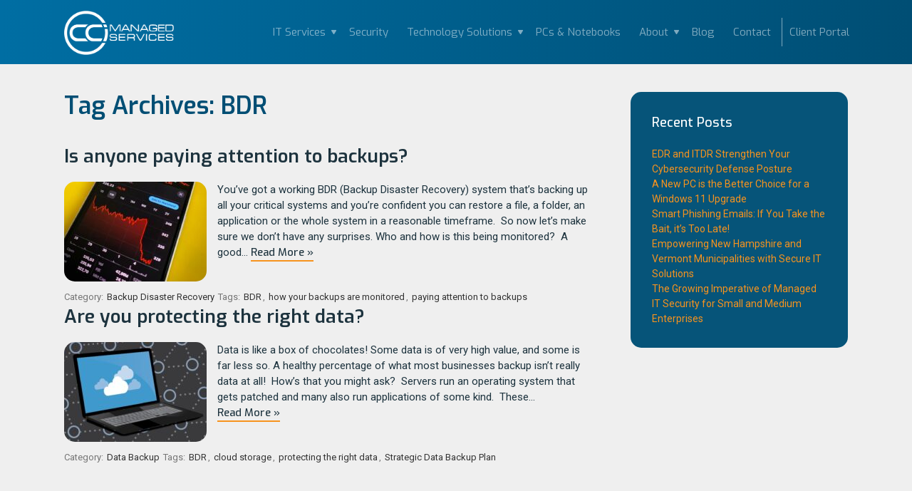

--- FILE ---
content_type: text/html; charset=UTF-8
request_url: https://ccimanaged.com/blog/tag/bdr/
body_size: 10412
content:
<!DOCTYPE html>
<!--[if IE 7]>
<html class="ie ie7" lang="en-US">
<![endif]-->
<!--[if IE 8]>
<html class="ie ie8" lang="en-US">
<![endif]-->
<!--[if !(IE 7) | !(IE 8)  ]><!-->
<html lang="en-US">
<!--<![endif]-->
<head><meta http-equiv="Content-Type" content="text/html; charset=utf-8">
<meta name="viewport" content="width=device-width" />
<title>BDR Archives | CCI Managed Services | IT Services &amp; Support</title>
<link rel="profile" href="http://gmpg.org/xfn/11" />
<link rel="pingback" href="https://ccimanaged.com/xmlrpc.php" />
<link rel="shortcut icon" type="image/png" href="/wp-content/uploads/favicon.png">
<link rel="stylesheet" type="text/css" href="https://fonts.googleapis.com/css?family=Roboto:300,400,500,700,900|Exo:100,200,300,400,500,600,700,800,900">
<!--[if lt IE 9]>
<script src="https://ccimanaged.com/wp-content/themes/iconic-one/js/html5.js" type="text/javascript"></script>
<![endif]-->
<meta name='robots' content='index, follow, max-image-preview:large, max-snippet:-1, max-video-preview:-1' />
    <script type="text/javascript">
        
    </script>
    
	<!-- This site is optimized with the Yoast SEO plugin v26.5 - https://yoast.com/wordpress/plugins/seo/ -->
	<link rel="canonical" href="https://ccimanaged.com/blog/tag/bdr/" />
	<meta property="og:locale" content="en_US" />
	<meta property="og:type" content="article" />
	<meta property="og:title" content="BDR Archives | CCI Managed Services | IT Services &amp; Support" />
	<meta property="og:url" content="https://ccimanaged.com/blog/tag/bdr/" />
	<meta property="og:site_name" content="CCI Managed Services | IT Services &amp; Support" />
	<meta name="twitter:card" content="summary_large_image" />
	<script type="application/ld+json" class="yoast-schema-graph">{"@context":"https://schema.org","@graph":[{"@type":"CollectionPage","@id":"https://ccimanaged.com/blog/tag/bdr/","url":"https://ccimanaged.com/blog/tag/bdr/","name":"BDR Archives | CCI Managed Services | IT Services &amp; Support","isPartOf":{"@id":"https://ccimanaged.com/#website"},"primaryImageOfPage":{"@id":"https://ccimanaged.com/blog/tag/bdr/#primaryimage"},"image":{"@id":"https://ccimanaged.com/blog/tag/bdr/#primaryimage"},"thumbnailUrl":"https://ccimanaged.com/wp-content/uploads/BDR-monitoring.jpg","breadcrumb":{"@id":"https://ccimanaged.com/blog/tag/bdr/#breadcrumb"},"inLanguage":"en-US"},{"@type":"ImageObject","inLanguage":"en-US","@id":"https://ccimanaged.com/blog/tag/bdr/#primaryimage","url":"https://ccimanaged.com/wp-content/uploads/BDR-monitoring.jpg","contentUrl":"https://ccimanaged.com/wp-content/uploads/BDR-monitoring.jpg","width":1160,"height":741},{"@type":"BreadcrumbList","@id":"https://ccimanaged.com/blog/tag/bdr/#breadcrumb","itemListElement":[{"@type":"ListItem","position":1,"name":"Home","item":"https://ccimanaged.com/"},{"@type":"ListItem","position":2,"name":"BDR"}]},{"@type":"WebSite","@id":"https://ccimanaged.com/#website","url":"https://ccimanaged.com/","name":"CCI Managed Services | IT Services &amp; Support","description":"","publisher":{"@id":"https://ccimanaged.com/#organization"},"potentialAction":[{"@type":"SearchAction","target":{"@type":"EntryPoint","urlTemplate":"https://ccimanaged.com/?s={search_term_string}"},"query-input":{"@type":"PropertyValueSpecification","valueRequired":true,"valueName":"search_term_string"}}],"inLanguage":"en-US"},{"@type":"Organization","@id":"https://ccimanaged.com/#organization","name":"CCI Managed Services","url":"https://ccimanaged.com/","logo":{"@type":"ImageObject","inLanguage":"en-US","@id":"https://ccimanaged.com/#/schema/logo/image/","url":"https://ccimanaged.com/wp-content/uploads/cci-managed-services-logo.png","contentUrl":"https://ccimanaged.com/wp-content/uploads/cci-managed-services-logo.png","width":396,"height":159,"caption":"CCI Managed Services"},"image":{"@id":"https://ccimanaged.com/#/schema/logo/image/"},"sameAs":["https://www.facebook.com/CCI-Managed-Services-1223904457678330/","https://www.linkedin.com/company/cci-managed-services/about/"]}]}</script>
	<!-- / Yoast SEO plugin. -->


<link rel='dns-prefetch' href='//fonts.googleapis.com' />
<link rel="alternate" type="application/rss+xml" title="CCI Managed Services | IT Services &amp; Support &raquo; Feed" href="https://ccimanaged.com/feed/" />
<link rel="alternate" type="application/rss+xml" title="CCI Managed Services | IT Services &amp; Support &raquo; Comments Feed" href="https://ccimanaged.com/comments/feed/" />
<link rel="alternate" type="application/rss+xml" title="CCI Managed Services | IT Services &amp; Support &raquo; BDR Tag Feed" href="https://ccimanaged.com/blog/tag/bdr/feed/" />
<style id='wp-img-auto-sizes-contain-inline-css' type='text/css'>
img:is([sizes=auto i],[sizes^="auto," i]){contain-intrinsic-size:3000px 1500px}
/*# sourceURL=wp-img-auto-sizes-contain-inline-css */
</style>
<style id='wp-block-library-inline-css' type='text/css'>
:root{--wp-block-synced-color:#7a00df;--wp-block-synced-color--rgb:122,0,223;--wp-bound-block-color:var(--wp-block-synced-color);--wp-editor-canvas-background:#ddd;--wp-admin-theme-color:#007cba;--wp-admin-theme-color--rgb:0,124,186;--wp-admin-theme-color-darker-10:#006ba1;--wp-admin-theme-color-darker-10--rgb:0,107,160.5;--wp-admin-theme-color-darker-20:#005a87;--wp-admin-theme-color-darker-20--rgb:0,90,135;--wp-admin-border-width-focus:2px}@media (min-resolution:192dpi){:root{--wp-admin-border-width-focus:1.5px}}.wp-element-button{cursor:pointer}:root .has-very-light-gray-background-color{background-color:#eee}:root .has-very-dark-gray-background-color{background-color:#313131}:root .has-very-light-gray-color{color:#eee}:root .has-very-dark-gray-color{color:#313131}:root .has-vivid-green-cyan-to-vivid-cyan-blue-gradient-background{background:linear-gradient(135deg,#00d084,#0693e3)}:root .has-purple-crush-gradient-background{background:linear-gradient(135deg,#34e2e4,#4721fb 50%,#ab1dfe)}:root .has-hazy-dawn-gradient-background{background:linear-gradient(135deg,#faaca8,#dad0ec)}:root .has-subdued-olive-gradient-background{background:linear-gradient(135deg,#fafae1,#67a671)}:root .has-atomic-cream-gradient-background{background:linear-gradient(135deg,#fdd79a,#004a59)}:root .has-nightshade-gradient-background{background:linear-gradient(135deg,#330968,#31cdcf)}:root .has-midnight-gradient-background{background:linear-gradient(135deg,#020381,#2874fc)}:root{--wp--preset--font-size--normal:16px;--wp--preset--font-size--huge:42px}.has-regular-font-size{font-size:1em}.has-larger-font-size{font-size:2.625em}.has-normal-font-size{font-size:var(--wp--preset--font-size--normal)}.has-huge-font-size{font-size:var(--wp--preset--font-size--huge)}.has-text-align-center{text-align:center}.has-text-align-left{text-align:left}.has-text-align-right{text-align:right}.has-fit-text{white-space:nowrap!important}#end-resizable-editor-section{display:none}.aligncenter{clear:both}.items-justified-left{justify-content:flex-start}.items-justified-center{justify-content:center}.items-justified-right{justify-content:flex-end}.items-justified-space-between{justify-content:space-between}.screen-reader-text{border:0;clip-path:inset(50%);height:1px;margin:-1px;overflow:hidden;padding:0;position:absolute;width:1px;word-wrap:normal!important}.screen-reader-text:focus{background-color:#ddd;clip-path:none;color:#444;display:block;font-size:1em;height:auto;left:5px;line-height:normal;padding:15px 23px 14px;text-decoration:none;top:5px;width:auto;z-index:100000}html :where(.has-border-color){border-style:solid}html :where([style*=border-top-color]){border-top-style:solid}html :where([style*=border-right-color]){border-right-style:solid}html :where([style*=border-bottom-color]){border-bottom-style:solid}html :where([style*=border-left-color]){border-left-style:solid}html :where([style*=border-width]){border-style:solid}html :where([style*=border-top-width]){border-top-style:solid}html :where([style*=border-right-width]){border-right-style:solid}html :where([style*=border-bottom-width]){border-bottom-style:solid}html :where([style*=border-left-width]){border-left-style:solid}html :where(img[class*=wp-image-]){height:auto;max-width:100%}:where(figure){margin:0 0 1em}html :where(.is-position-sticky){--wp-admin--admin-bar--position-offset:var(--wp-admin--admin-bar--height,0px)}@media screen and (max-width:600px){html :where(.is-position-sticky){--wp-admin--admin-bar--position-offset:0px}}

/*# sourceURL=wp-block-library-inline-css */
</style><style id='global-styles-inline-css' type='text/css'>
:root{--wp--preset--aspect-ratio--square: 1;--wp--preset--aspect-ratio--4-3: 4/3;--wp--preset--aspect-ratio--3-4: 3/4;--wp--preset--aspect-ratio--3-2: 3/2;--wp--preset--aspect-ratio--2-3: 2/3;--wp--preset--aspect-ratio--16-9: 16/9;--wp--preset--aspect-ratio--9-16: 9/16;--wp--preset--color--black: #000000;--wp--preset--color--cyan-bluish-gray: #abb8c3;--wp--preset--color--white: #ffffff;--wp--preset--color--pale-pink: #f78da7;--wp--preset--color--vivid-red: #cf2e2e;--wp--preset--color--luminous-vivid-orange: #ff6900;--wp--preset--color--luminous-vivid-amber: #fcb900;--wp--preset--color--light-green-cyan: #7bdcb5;--wp--preset--color--vivid-green-cyan: #00d084;--wp--preset--color--pale-cyan-blue: #8ed1fc;--wp--preset--color--vivid-cyan-blue: #0693e3;--wp--preset--color--vivid-purple: #9b51e0;--wp--preset--gradient--vivid-cyan-blue-to-vivid-purple: linear-gradient(135deg,rgb(6,147,227) 0%,rgb(155,81,224) 100%);--wp--preset--gradient--light-green-cyan-to-vivid-green-cyan: linear-gradient(135deg,rgb(122,220,180) 0%,rgb(0,208,130) 100%);--wp--preset--gradient--luminous-vivid-amber-to-luminous-vivid-orange: linear-gradient(135deg,rgb(252,185,0) 0%,rgb(255,105,0) 100%);--wp--preset--gradient--luminous-vivid-orange-to-vivid-red: linear-gradient(135deg,rgb(255,105,0) 0%,rgb(207,46,46) 100%);--wp--preset--gradient--very-light-gray-to-cyan-bluish-gray: linear-gradient(135deg,rgb(238,238,238) 0%,rgb(169,184,195) 100%);--wp--preset--gradient--cool-to-warm-spectrum: linear-gradient(135deg,rgb(74,234,220) 0%,rgb(151,120,209) 20%,rgb(207,42,186) 40%,rgb(238,44,130) 60%,rgb(251,105,98) 80%,rgb(254,248,76) 100%);--wp--preset--gradient--blush-light-purple: linear-gradient(135deg,rgb(255,206,236) 0%,rgb(152,150,240) 100%);--wp--preset--gradient--blush-bordeaux: linear-gradient(135deg,rgb(254,205,165) 0%,rgb(254,45,45) 50%,rgb(107,0,62) 100%);--wp--preset--gradient--luminous-dusk: linear-gradient(135deg,rgb(255,203,112) 0%,rgb(199,81,192) 50%,rgb(65,88,208) 100%);--wp--preset--gradient--pale-ocean: linear-gradient(135deg,rgb(255,245,203) 0%,rgb(182,227,212) 50%,rgb(51,167,181) 100%);--wp--preset--gradient--electric-grass: linear-gradient(135deg,rgb(202,248,128) 0%,rgb(113,206,126) 100%);--wp--preset--gradient--midnight: linear-gradient(135deg,rgb(2,3,129) 0%,rgb(40,116,252) 100%);--wp--preset--font-size--small: 13px;--wp--preset--font-size--medium: 20px;--wp--preset--font-size--large: 36px;--wp--preset--font-size--x-large: 42px;--wp--preset--spacing--20: 0.44rem;--wp--preset--spacing--30: 0.67rem;--wp--preset--spacing--40: 1rem;--wp--preset--spacing--50: 1.5rem;--wp--preset--spacing--60: 2.25rem;--wp--preset--spacing--70: 3.38rem;--wp--preset--spacing--80: 5.06rem;--wp--preset--shadow--natural: 6px 6px 9px rgba(0, 0, 0, 0.2);--wp--preset--shadow--deep: 12px 12px 50px rgba(0, 0, 0, 0.4);--wp--preset--shadow--sharp: 6px 6px 0px rgba(0, 0, 0, 0.2);--wp--preset--shadow--outlined: 6px 6px 0px -3px rgb(255, 255, 255), 6px 6px rgb(0, 0, 0);--wp--preset--shadow--crisp: 6px 6px 0px rgb(0, 0, 0);}:where(.is-layout-flex){gap: 0.5em;}:where(.is-layout-grid){gap: 0.5em;}body .is-layout-flex{display: flex;}.is-layout-flex{flex-wrap: wrap;align-items: center;}.is-layout-flex > :is(*, div){margin: 0;}body .is-layout-grid{display: grid;}.is-layout-grid > :is(*, div){margin: 0;}:where(.wp-block-columns.is-layout-flex){gap: 2em;}:where(.wp-block-columns.is-layout-grid){gap: 2em;}:where(.wp-block-post-template.is-layout-flex){gap: 1.25em;}:where(.wp-block-post-template.is-layout-grid){gap: 1.25em;}.has-black-color{color: var(--wp--preset--color--black) !important;}.has-cyan-bluish-gray-color{color: var(--wp--preset--color--cyan-bluish-gray) !important;}.has-white-color{color: var(--wp--preset--color--white) !important;}.has-pale-pink-color{color: var(--wp--preset--color--pale-pink) !important;}.has-vivid-red-color{color: var(--wp--preset--color--vivid-red) !important;}.has-luminous-vivid-orange-color{color: var(--wp--preset--color--luminous-vivid-orange) !important;}.has-luminous-vivid-amber-color{color: var(--wp--preset--color--luminous-vivid-amber) !important;}.has-light-green-cyan-color{color: var(--wp--preset--color--light-green-cyan) !important;}.has-vivid-green-cyan-color{color: var(--wp--preset--color--vivid-green-cyan) !important;}.has-pale-cyan-blue-color{color: var(--wp--preset--color--pale-cyan-blue) !important;}.has-vivid-cyan-blue-color{color: var(--wp--preset--color--vivid-cyan-blue) !important;}.has-vivid-purple-color{color: var(--wp--preset--color--vivid-purple) !important;}.has-black-background-color{background-color: var(--wp--preset--color--black) !important;}.has-cyan-bluish-gray-background-color{background-color: var(--wp--preset--color--cyan-bluish-gray) !important;}.has-white-background-color{background-color: var(--wp--preset--color--white) !important;}.has-pale-pink-background-color{background-color: var(--wp--preset--color--pale-pink) !important;}.has-vivid-red-background-color{background-color: var(--wp--preset--color--vivid-red) !important;}.has-luminous-vivid-orange-background-color{background-color: var(--wp--preset--color--luminous-vivid-orange) !important;}.has-luminous-vivid-amber-background-color{background-color: var(--wp--preset--color--luminous-vivid-amber) !important;}.has-light-green-cyan-background-color{background-color: var(--wp--preset--color--light-green-cyan) !important;}.has-vivid-green-cyan-background-color{background-color: var(--wp--preset--color--vivid-green-cyan) !important;}.has-pale-cyan-blue-background-color{background-color: var(--wp--preset--color--pale-cyan-blue) !important;}.has-vivid-cyan-blue-background-color{background-color: var(--wp--preset--color--vivid-cyan-blue) !important;}.has-vivid-purple-background-color{background-color: var(--wp--preset--color--vivid-purple) !important;}.has-black-border-color{border-color: var(--wp--preset--color--black) !important;}.has-cyan-bluish-gray-border-color{border-color: var(--wp--preset--color--cyan-bluish-gray) !important;}.has-white-border-color{border-color: var(--wp--preset--color--white) !important;}.has-pale-pink-border-color{border-color: var(--wp--preset--color--pale-pink) !important;}.has-vivid-red-border-color{border-color: var(--wp--preset--color--vivid-red) !important;}.has-luminous-vivid-orange-border-color{border-color: var(--wp--preset--color--luminous-vivid-orange) !important;}.has-luminous-vivid-amber-border-color{border-color: var(--wp--preset--color--luminous-vivid-amber) !important;}.has-light-green-cyan-border-color{border-color: var(--wp--preset--color--light-green-cyan) !important;}.has-vivid-green-cyan-border-color{border-color: var(--wp--preset--color--vivid-green-cyan) !important;}.has-pale-cyan-blue-border-color{border-color: var(--wp--preset--color--pale-cyan-blue) !important;}.has-vivid-cyan-blue-border-color{border-color: var(--wp--preset--color--vivid-cyan-blue) !important;}.has-vivid-purple-border-color{border-color: var(--wp--preset--color--vivid-purple) !important;}.has-vivid-cyan-blue-to-vivid-purple-gradient-background{background: var(--wp--preset--gradient--vivid-cyan-blue-to-vivid-purple) !important;}.has-light-green-cyan-to-vivid-green-cyan-gradient-background{background: var(--wp--preset--gradient--light-green-cyan-to-vivid-green-cyan) !important;}.has-luminous-vivid-amber-to-luminous-vivid-orange-gradient-background{background: var(--wp--preset--gradient--luminous-vivid-amber-to-luminous-vivid-orange) !important;}.has-luminous-vivid-orange-to-vivid-red-gradient-background{background: var(--wp--preset--gradient--luminous-vivid-orange-to-vivid-red) !important;}.has-very-light-gray-to-cyan-bluish-gray-gradient-background{background: var(--wp--preset--gradient--very-light-gray-to-cyan-bluish-gray) !important;}.has-cool-to-warm-spectrum-gradient-background{background: var(--wp--preset--gradient--cool-to-warm-spectrum) !important;}.has-blush-light-purple-gradient-background{background: var(--wp--preset--gradient--blush-light-purple) !important;}.has-blush-bordeaux-gradient-background{background: var(--wp--preset--gradient--blush-bordeaux) !important;}.has-luminous-dusk-gradient-background{background: var(--wp--preset--gradient--luminous-dusk) !important;}.has-pale-ocean-gradient-background{background: var(--wp--preset--gradient--pale-ocean) !important;}.has-electric-grass-gradient-background{background: var(--wp--preset--gradient--electric-grass) !important;}.has-midnight-gradient-background{background: var(--wp--preset--gradient--midnight) !important;}.has-small-font-size{font-size: var(--wp--preset--font-size--small) !important;}.has-medium-font-size{font-size: var(--wp--preset--font-size--medium) !important;}.has-large-font-size{font-size: var(--wp--preset--font-size--large) !important;}.has-x-large-font-size{font-size: var(--wp--preset--font-size--x-large) !important;}
/*# sourceURL=global-styles-inline-css */
</style>

<style id='classic-theme-styles-inline-css' type='text/css'>
/*! This file is auto-generated */
.wp-block-button__link{color:#fff;background-color:#32373c;border-radius:9999px;box-shadow:none;text-decoration:none;padding:calc(.667em + 2px) calc(1.333em + 2px);font-size:1.125em}.wp-block-file__button{background:#32373c;color:#fff;text-decoration:none}
/*# sourceURL=/wp-includes/css/classic-themes.min.css */
</style>
<!-- <link rel='stylesheet' id='edsanimate-animo-css-css' href='https://ccimanaged.com/wp-content/plugins/animate-it/assets/css/animate-animo.css?ver=6.9' type='text/css' media='all' /> -->
<!-- <link rel='stylesheet' id='aurora-mobile-nav-css-css' href='https://ccimanaged.com/wp-content/plugins/aurora-mobile-nav/css/aurora-mobile-nav.css?ver=6.9' type='text/css' media='all' /> -->
<!-- <link rel='stylesheet' id='ditty-news-ticker-font-css' href='https://ccimanaged.com/wp-content/plugins/ditty-news-ticker/legacy/inc/static/libs/fontastic/styles.css?ver=3.1.59' type='text/css' media='all' /> -->
<!-- <link rel='stylesheet' id='ditty-news-ticker-css' href='https://ccimanaged.com/wp-content/plugins/ditty-news-ticker/legacy/inc/static/css/style.css?ver=3.1.59' type='text/css' media='all' /> -->
<!-- <link rel='stylesheet' id='ditty-displays-css' href='https://ccimanaged.com/wp-content/plugins/ditty-news-ticker/build/dittyDisplays.css?ver=3.1.59' type='text/css' media='all' /> -->
<!-- <link rel='stylesheet' id='ditty-fontawesome-css' href='https://ccimanaged.com/wp-content/plugins/ditty-news-ticker/includes/libs/fontawesome-6.4.0/css/all.css?ver=6.4.0' type='text/css' media='' /> -->
<link rel="stylesheet" type="text/css" href="//ccimanaged.com/wp-content/cache/wpfc-minified/8jsw98ng/5qiw4.css" media="all"/>
<link rel='stylesheet' id='themonic-fonts-css' href='https://fonts.googleapis.com/css?family=Ubuntu:400,700&#038;subset=latin,latin-ext' type='text/css' media='all' />
<!-- <link rel='stylesheet' id='themonic-style-css' href='https://ccimanaged.com/wp-content/themes/iconic-one/style.css?ver=6.9' type='text/css' media='all' /> -->
<!-- <link rel='stylesheet' id='custom-style-css' href='https://ccimanaged.com/wp-content/themes/iconic-one/custom.css?ver=6.9' type='text/css' media='all' /> -->
<link rel="stylesheet" type="text/css" href="//ccimanaged.com/wp-content/cache/wpfc-minified/kbpue6tt/5qiw4.css" media="all"/>
<script src='//ccimanaged.com/wp-content/cache/wpfc-minified/lc829ltd/5qiw4.js' type="text/javascript"></script>
<!-- <script type="text/javascript" src="https://ccimanaged.com/wp-includes/js/jquery/jquery.min.js?ver=3.7.1" id="jquery-core-js"></script> -->
<!-- <script type="text/javascript" src="https://ccimanaged.com/wp-includes/js/jquery/jquery-migrate.min.js?ver=3.4.1" id="jquery-migrate-js"></script> -->
<link rel="https://api.w.org/" href="https://ccimanaged.com/wp-json/" /><link rel="alternate" title="JSON" type="application/json" href="https://ccimanaged.com/wp-json/wp/v2/tags/5" /><link rel="EditURI" type="application/rsd+xml" title="RSD" href="https://ccimanaged.com/xmlrpc.php?rsd" />
<meta name="generator" content="WordPress 6.9" />
        <style>
            @media screen and (max-width: 850px) {
                #aurora-nav-btn {display: inline-block;}
                .themonic-nav {display: none;}
            }
        </style>
        <script type="text/javascript" src="//cdn.rlets.com/capture_configs/822/856/d8c/bfe4d4baf9f39be54d34555.js" async="async"></script>

<!-- Global site tag (gtag.js) - Google Analytics -->
<script async src="https://www.googletagmanager.com/gtag/js?id=G-L49P7WVCSQ"></script>
<script>
  window.dataLayer = window.dataLayer || [];
  function gtag(){dataLayer.push(arguments);}
  gtag('js', new Date());

  gtag('config', 'G-L49P7WVCSQ');
</script>
</head>
<body class="archive tag tag-bdr tag-5 wp-theme-iconic-one custom-font-enabled">

<div id="banner" class="b-inner b-sm">
    
<div id="header">
    <div id="bsm-bg"></div>
<div class="limit">
    <div id="logo"><a href="/" title="CCI Managed Services"><img src="/wp-content/uploads/cci-managed-services-logo-white.png" alt="CCI Managed Services"></a></div>
    <div id="h-right">
        <nav id="site-navigation" class="themonic-nav">
          <div class="menu-nav-container"><ul id="menu-top" class="nav-menu"><li id="menu-item-137" class="menu-item menu-item-type-post_type menu-item-object-page menu-item-has-children menu-item-137"><a href="https://ccimanaged.com/services/it-services/">IT Services</a>
<ul class="sub-menu">
	<li id="menu-item-985" class="menu-item menu-item-type-post_type menu-item-object-page menu-item-985"><a href="https://ccimanaged.com/services/it-services/">IT Services</a></li>
	<li id="menu-item-984" class="menu-item menu-item-type-post_type menu-item-object-page menu-item-984"><a href="https://ccimanaged.com/free-it-assessment/">Free IT Assessment</a></li>
</ul>
</li>
<li id="menu-item-136" class="menu-item menu-item-type-post_type menu-item-object-page menu-item-136"><a href="https://ccimanaged.com/services/network-security/">Security</a></li>
<li id="menu-item-124" class="menu-item menu-item-type-post_type menu-item-object-page menu-item-has-children menu-item-124"><a href="https://ccimanaged.com/services/">Technology Solutions</a>
<ul class="sub-menu">
	<li id="menu-item-127" class="menu-item menu-item-type-post_type menu-item-object-page menu-item-127"><a href="https://ccimanaged.com/services/it-services/">IT Services</a></li>
	<li id="menu-item-134" class="menu-item menu-item-type-post_type menu-item-object-page menu-item-134"><a href="https://ccimanaged.com/services/wireless-networks/">Wireless Networks</a></li>
	<li id="menu-item-135" class="menu-item menu-item-type-post_type menu-item-object-page menu-item-135"><a href="https://ccimanaged.com/services/conference-rooms/">Conference Rooms</a></li>
	<li id="menu-item-620" class="menu-item menu-item-type-post_type menu-item-object-page menu-item-620"><a href="https://ccimanaged.com/services/on-premise-servers-storage/">On-Premise Servers &#038; Storage</a></li>
	<li id="menu-item-129" class="menu-item menu-item-type-post_type menu-item-object-page menu-item-129"><a href="https://ccimanaged.com/services/network-infrastructure/">Network Infrastructure</a></li>
	<li id="menu-item-614" class="menu-item menu-item-type-post_type menu-item-object-page menu-item-614"><a href="https://ccimanaged.com/services/it-department-optimization/">IT Department Optimization</a></li>
	<li id="menu-item-615" class="menu-item menu-item-type-post_type menu-item-object-page menu-item-615"><a href="https://ccimanaged.com/services/cloud-pcs/">Cloud PCs</a></li>
	<li id="menu-item-616" class="menu-item menu-item-type-post_type menu-item-object-page menu-item-616"><a href="https://ccimanaged.com/services/cloud-solutions/">Cloud Solutions</a></li>
	<li id="menu-item-617" class="menu-item menu-item-type-post_type menu-item-object-page menu-item-617"><a href="https://ccimanaged.com/services/backup-disaster-recovery/">Backup &#038; Disaster Recovery</a></li>
	<li id="menu-item-149" class="menu-item menu-item-type-post_type menu-item-object-page menu-item-149"><a href="https://ccimanaged.com/services/">View all ›</a></li>
</ul>
</li>
<li id="menu-item-138" class="menu-item menu-item-type-post_type menu-item-object-page menu-item-138"><a href="https://ccimanaged.com/services/pcs-notebooks/">PCs &#038; Notebooks</a></li>
<li id="menu-item-224" class="menu-item menu-item-type-post_type menu-item-object-page menu-item-has-children menu-item-224"><a href="https://ccimanaged.com/about/">About</a>
<ul class="sub-menu">
	<li id="menu-item-493" class="menu-item menu-item-type-post_type menu-item-object-page menu-item-has-children menu-item-493"><a href="https://ccimanaged.com/about/local-it-services/">Strategic NH Location</a>
	<ul class="sub-menu">
		<li id="menu-item-808" class="menu-item menu-item-type-post_type menu-item-object-page menu-item-808"><a href="https://ccimanaged.com/about/local-it-services/claremont-nh/">Claremont, NH</a></li>
		<li id="menu-item-807" class="menu-item menu-item-type-post_type menu-item-object-page menu-item-807"><a href="https://ccimanaged.com/about/local-it-services/keene-nh/">Keene, NH</a></li>
		<li id="menu-item-806" class="menu-item menu-item-type-post_type menu-item-object-page menu-item-806"><a href="https://ccimanaged.com/about/local-it-services/lebanon-nh/">Lebanon, NH</a></li>
	</ul>
</li>
	<li id="menu-item-222" class="menu-item menu-item-type-post_type menu-item-object-page menu-item-222"><a href="https://ccimanaged.com/about/testimonials/">Testimonials</a></li>
	<li id="menu-item-223" class="menu-item menu-item-type-post_type menu-item-object-page menu-item-223"><a href="https://ccimanaged.com/about/employment/">Employment</a></li>
	<li id="menu-item-1178" class="menu-item menu-item-type-post_type menu-item-object-page menu-item-1178"><a href="https://ccimanaged.com/cci-events/">CCI Events</a></li>
</ul>
</li>
<li id="menu-item-289" class="menu-item menu-item-type-post_type menu-item-object-page current_page_parent menu-item-289"><a href="https://ccimanaged.com/blog/">Blog</a></li>
<li id="menu-item-21" class="menu-item menu-item-type-post_type menu-item-object-page menu-item-21"><a href="https://ccimanaged.com/contact/">Contact</a></li>
<li id="menu-item-1043" class="menu-item menu-item-type-custom menu-item-object-custom menu-item-1043"><a href="https://ccimanaged.myportallogin.com/">Client Portal</a></li>
</ul></div>        </nav>
            <div id="aurora-nav-btn">
        <div class="anb-line"></div>
        <div class="anb-line"></div>
        <div class="anb-line"></div>
    </div>
    
    <div id="aurora-mobile-menu">
                    <div class="menu-title">Main Menu</div>
                
        <ul>
            <li class="menu-item menu-item-type-post_type menu-item-object-page menu-item-has-children menu-item-137"><a href="https://ccimanaged.com/services/it-services/">IT Services</a> <span class="submenu-toggle">▼</span>
<ul class="sub-menu">
	<li class="menu-item menu-item-type-post_type menu-item-object-page menu-item-985"><a href="https://ccimanaged.com/services/it-services/">IT Services</a></li>
	<li class="menu-item menu-item-type-post_type menu-item-object-page menu-item-984"><a href="https://ccimanaged.com/free-it-assessment/">Free IT Assessment</a></li>
</ul>
</li>
<li class="menu-item menu-item-type-post_type menu-item-object-page menu-item-136"><a href="https://ccimanaged.com/services/network-security/">Security</a></li>
<li class="menu-item menu-item-type-post_type menu-item-object-page menu-item-has-children menu-item-124"><a href="https://ccimanaged.com/services/">Technology Solutions</a> <span class="submenu-toggle">▼</span>
<ul class="sub-menu">
	<li class="menu-item menu-item-type-post_type menu-item-object-page menu-item-127"><a href="https://ccimanaged.com/services/it-services/">IT Services</a></li>
	<li class="menu-item menu-item-type-post_type menu-item-object-page menu-item-134"><a href="https://ccimanaged.com/services/wireless-networks/">Wireless Networks</a></li>
	<li class="menu-item menu-item-type-post_type menu-item-object-page menu-item-135"><a href="https://ccimanaged.com/services/conference-rooms/">Conference Rooms</a></li>
	<li class="menu-item menu-item-type-post_type menu-item-object-page menu-item-620"><a href="https://ccimanaged.com/services/on-premise-servers-storage/">On-Premise Servers &#038; Storage</a></li>
	<li class="menu-item menu-item-type-post_type menu-item-object-page menu-item-129"><a href="https://ccimanaged.com/services/network-infrastructure/">Network Infrastructure</a></li>
	<li class="menu-item menu-item-type-post_type menu-item-object-page menu-item-614"><a href="https://ccimanaged.com/services/it-department-optimization/">IT Department Optimization</a></li>
	<li class="menu-item menu-item-type-post_type menu-item-object-page menu-item-615"><a href="https://ccimanaged.com/services/cloud-pcs/">Cloud PCs</a></li>
	<li class="menu-item menu-item-type-post_type menu-item-object-page menu-item-616"><a href="https://ccimanaged.com/services/cloud-solutions/">Cloud Solutions</a></li>
	<li class="menu-item menu-item-type-post_type menu-item-object-page menu-item-617"><a href="https://ccimanaged.com/services/backup-disaster-recovery/">Backup &#038; Disaster Recovery</a></li>
	<li class="menu-item menu-item-type-post_type menu-item-object-page menu-item-149"><a href="https://ccimanaged.com/services/">View all ›</a></li>
</ul>
</li>
<li class="menu-item menu-item-type-post_type menu-item-object-page menu-item-138"><a href="https://ccimanaged.com/services/pcs-notebooks/">PCs &#038; Notebooks</a></li>
<li class="menu-item menu-item-type-post_type menu-item-object-page menu-item-has-children menu-item-224"><a href="https://ccimanaged.com/about/">About</a> <span class="submenu-toggle">▼</span>
<ul class="sub-menu">
	<li class="menu-item menu-item-type-post_type menu-item-object-page menu-item-has-children menu-item-493"><a href="https://ccimanaged.com/about/local-it-services/">Strategic NH Location</a> <span class="submenu-toggle">▼</span>
	<ul class="sub-menu">
		<li class="menu-item menu-item-type-post_type menu-item-object-page menu-item-808"><a href="https://ccimanaged.com/about/local-it-services/claremont-nh/">Claremont, NH</a></li>
		<li class="menu-item menu-item-type-post_type menu-item-object-page menu-item-807"><a href="https://ccimanaged.com/about/local-it-services/keene-nh/">Keene, NH</a></li>
		<li class="menu-item menu-item-type-post_type menu-item-object-page menu-item-806"><a href="https://ccimanaged.com/about/local-it-services/lebanon-nh/">Lebanon, NH</a></li>
	</ul>
</li>
	<li class="menu-item menu-item-type-post_type menu-item-object-page menu-item-222"><a href="https://ccimanaged.com/about/testimonials/">Testimonials</a></li>
	<li class="menu-item menu-item-type-post_type menu-item-object-page menu-item-223"><a href="https://ccimanaged.com/about/employment/">Employment</a></li>
	<li class="menu-item menu-item-type-post_type menu-item-object-page menu-item-1178"><a href="https://ccimanaged.com/cci-events/">CCI Events</a></li>
</ul>
</li>
<li class="menu-item menu-item-type-post_type menu-item-object-page current_page_parent menu-item-289"><a href="https://ccimanaged.com/blog/">Blog</a></li>
<li class="menu-item menu-item-type-post_type menu-item-object-page menu-item-21"><a href="https://ccimanaged.com/contact/">Contact</a></li>
<li class="menu-item menu-item-type-custom menu-item-object-custom menu-item-1043"><a href="https://ccimanaged.myportallogin.com/">Client Portal</a></li>
        </ul>
    </div>
        </div>
    <div class="clear"></div>
</div></div>


</div><!-- #banner -->


<div id="page-wrap">
<div id="page" class="hfeed site">
	<div id="main" class="wrapper">
	<section id="primary" class="site-content">
		<div id="content" role="main">

					<header class="archive-header">
				<h1 class="archive-title">Tag Archives: <span>BDR</span></h1>

						</header><!-- .archive-header -->

			
	<article id="post-426" class="post-426 post type-post status-publish format-standard has-post-thumbnail hentry category-backup-disaster-recovery tag-bdr tag-how-your-backups-are-monitored tag-paying-attention-to-backups">
		
		
<div class="entry-summary">
<header class="entry-header">
    <h2 class="entry-title"><a href="https://ccimanaged.com/blog/paying-attention-to-backups/" title="Is anyone paying attention to backups?" rel="bookmark">Is anyone paying attention to backups?</a></h2>
</header>
    <div class="excerpt-thumb"><a href="https://ccimanaged.com/blog/paying-attention-to-backups/" title="Is anyone paying attention to backups?" rel="bookmark"><img width="200" height="140" src="https://ccimanaged.com/wp-content/uploads/BDR-monitoring-200x140.jpg" class="alignleft wp-post-image" alt="" decoding="async" /></a></div>
<p>You’ve got a working BDR (Backup Disaster Recovery) system that’s backing up all your critical systems and you’re confident you can restore a file, a folder, an application or the whole system in a reasonable timeframe.  So now let’s make sure we don’t have any surprises. Who and how is this being monitored?  A good… <span class="read-more"><a href="https://ccimanaged.com/blog/paying-attention-to-backups/">Read More &raquo;</a></span></p>
</div><!-- .entry-summary -->


<footer class="entry-meta">
		<span>Category: <a href="https://ccimanaged.com/blog/category/backup-disaster-recovery/" rel="category tag">Backup Disaster Recovery</a></span> <span>Tags: <a href="https://ccimanaged.com/blog/tag/bdr/" rel="tag">BDR</a>, <a href="https://ccimanaged.com/blog/tag/how-your-backups-are-monitored/" rel="tag">how your backups are monitored</a>, <a href="https://ccimanaged.com/blog/tag/paying-attention-to-backups/" rel="tag">paying attention to backups</a></span>
</footer>

	</article><!-- #post -->
	<article id="post-396" class="post-396 post type-post status-publish format-standard has-post-thumbnail hentry category-data-backup tag-bdr tag-cloud-storage tag-protecting-the-right-data tag-strategic-data-backup-plan">
		
		
<div class="entry-summary">
<header class="entry-header">
    <h2 class="entry-title"><a href="https://ccimanaged.com/blog/are-you-protecting-the-right-data/" title="Are you protecting the right data?" rel="bookmark">Are you protecting the right data?</a></h2>
</header>
    <div class="excerpt-thumb"><a href="https://ccimanaged.com/blog/are-you-protecting-the-right-data/" title="Are you protecting the right data?" rel="bookmark"><img width="200" height="140" src="https://ccimanaged.com/wp-content/uploads/cloud-data-backup-200x140.jpg" class="alignleft wp-post-image" alt="" decoding="async" /></a></div>
<p>Data is like a box of chocolates! Some data is of very high value, and some is far less so. A healthy percentage of what most businesses backup isn’t really data at all!  How’s that you might ask?  Servers run an operating system that gets patched and many also run applications of some kind.  These… <span class="read-more"><a href="https://ccimanaged.com/blog/are-you-protecting-the-right-data/">Read More &raquo;</a></span></p>
</div><!-- .entry-summary -->


<footer class="entry-meta">
		<span>Category: <a href="https://ccimanaged.com/blog/category/data-backup/" rel="category tag">Data Backup</a></span> <span>Tags: <a href="https://ccimanaged.com/blog/tag/bdr/" rel="tag">BDR</a>, <a href="https://ccimanaged.com/blog/tag/cloud-storage/" rel="tag">cloud storage</a>, <a href="https://ccimanaged.com/blog/tag/protecting-the-right-data/" rel="tag">protecting the right data</a>, <a href="https://ccimanaged.com/blog/tag/strategic-data-backup-plan/" rel="tag">Strategic Data Backup Plan</a></span>
</footer>

	</article><!-- #post -->			

		
		</div><!-- #content -->
	</section><!-- #primary -->

			<div id="secondary" class="widget-area" role="complementary">
			
		<aside id="recent-posts-2" class="  widget widget_recent_entries">
		<h4 class="widget-title">Recent Posts</h4>
		<ul>
											<li>
					<a href="https://ccimanaged.com/blog/edr-and-itdr-strengthen-your-cybersecurity-defense-posture/">EDR and ITDR Strengthen Your Cybersecurity Defense Posture</a>
									</li>
											<li>
					<a href="https://ccimanaged.com/blog/a-new-pc-is-the-better-choice-for-a-windows-11-upgrade/">A New PC is the Better Choice for a Windows 11 Upgrade</a>
									</li>
											<li>
					<a href="https://ccimanaged.com/blog/smart-phishing-emails-if-you-take-the-bait-its-too-late/">Smart Phishing Emails: If You Take the Bait, it’s Too Late!</a>
									</li>
											<li>
					<a href="https://ccimanaged.com/blog/empowering-new-hampshire-and-vermont-municipalities-with-secure-it-solutions/">Empowering New Hampshire and Vermont Municipalities with Secure IT Solutions</a>
									</li>
											<li>
					<a href="https://ccimanaged.com/blog/the-growing-imperative-of-managed-it-security-for-small-and-medium-enterprises/">The Growing Imperative of Managed IT Security for Small and Medium Enterprises</a>
									</li>
					</ul>

		</aside>		</div><!-- #secondary -->
	</div><!-- #main .wrapper -->
</div><!-- #page -->
</div><!-- #page-wrap -->


<div id="stats" class="stats-inner"><div class="limit">
    <div class="flex f1 f4-break">
        <div>
            <div class="s-num"><div class="counter" data-start="0" data-scroll="true" data-duration="2" data-end="38"></div></div>
            <div class="s-label">Years in Business</div>
            <div class="s-ico"><img src="/wp-content/uploads/ico-calendar2.svg"></div>
        </div>
        <div>
            <div class="s-num"><div class="counter" data-start="0" data-scroll="true" data-duration="2" data-end="20"></div></div>
            <div class="s-label">Employees</div>
            <div class="s-ico"><img src="/wp-content/uploads/ico-people2.svg"></div>
        </div>
        <div>
            <div class="s-num"><div class="counter" data-start="0" data-scroll="true" data-duration="2" data-end="200"></div></div>
            <div class="s-label">Years of Experience</div>
            <div class="s-ico"><img src="/wp-content/uploads/ico-brain2.svg"></div>
        </div>
        <div>
            <div class="s-num"><div class="counter" data-start="0" data-scroll="true" data-duration="2" data-end="60"></div></div>
            <div class="s-label">Complete Care Clients</div>
            <div class="s-ico"><img src="/wp-content/uploads/ico-shield2.svg"></div>
        </div>
    </div>
</div></div>

<div id="cta"><div class="limit">
    <p class="head1">Want a free on-site assessment?</p>
    <p>Give us a call at <a href="tel:6035425109">(603) 542-5109</a><br>or send us a message!</p>
    <p class="animated fadeInUp duration1 eds-on-scroll"><a class="button" href="/contact/">Contact us online</a></p>
</div></div>


<div id="footer"><div class="limit">
    <div id="f-top" class="flex fbreak1">
        <div id="f-brand">
            <div id="f-logo"><a href="/" title="CCI Managed Services"><img src="/wp-content/uploads/cci-managed-services-logo.png" alt="CCI Managed Services"></a></div>
            <p>Our 38 year heritage has enabled us to offer a successful turnkey IT department solution for organizations from 2 people to over 200. Our clients are in nearly every industry with a substantial component of non-profit, manufacturing, local government, and K-12 schools as well.</p>
			<p><a href="https://www.eosworldwide.com/"><img style="width: 100px;" src="/wp-content/uploads/logo-eos.jpg"></a></p>
		</div>
        <div id="f-contacts">
            <p class="f-head1">Contact Us</p>
            <p><strong>CCI Managed Services</strong><br>
            <a href="https://goo.gl/maps/D3MPA6Eke6jzwZ3h6">160 North Street<br>
            Claremont, NH  03743</a><br>
            P: <a href="tel:6035425109">(603) 542-5109</a><br>
            F: (603) 543-6562</p>
            <p><strong>Hours of Operation:</strong><br>
            Monday – Friday<br>
            9:00 AM to 5:00 PM<br>
			Or by appointment</p>
            <p><a class="button2" href="/contact/sign-up/">Sign Up</a> to receive updates!</p>
        </div>
		<div>
            <p class="f-head1">Navigation</p>
            <ul>
            <li><a href="/">Home</a></li>
            <li><a href="/services/it-services/">Managed IT Services</a></li>
            <li><a href="/services/network-security/">Security</a></li>
            <li><a href="/services/">Technology Solutions</a></li>
            <li><a href="/contact/">Contact</a></li>
            <hr style="margin: 15px 0; border-color: #eee;">
            <li><a class="button2" href="https://ccimanaged.myportallogin.com/">Client Portal</a></li>
            </ul>
        </div>
        <div>
            <h3 class="f-head1">IT Services</h3>
            <ul>
            <li><a href="/services/wireless-networks/">Wireless Networks</a></li>
            <li><a href="/services/conference-rooms/">Conference Rooms</a></li>
            <li><a href="/services/on-premise-servers-storage/">On Premise Servers and Storage</a></li>
            <li><a href="/services/network-infrastructure/">Network Infrastructure</a></li>
            <li><a href="/services/pcs-notebooks/">PCs and Notebooks</a></li>
            <li><a href="/services/">See all &rsaquo;</a></li>
            </ul>
        </div>
    </div>
    <div id="f-bottom">
        <div id="f-logo-wrap">
            <div id="f-if">
                <!-- <div id="f-logo"><a href="/" title="CCI Managed Services"><img src="/wp-content/uploads/cci-managed-services-logo.png" alt="CCI Managed Services"></a></div> -->
                <div id="f-soc">
                    <a href="https://www.facebook.com/people/CCI-Managed-Services/100039223675939/"><img src="/wp-content/uploads/ico-fb.svg"></a>
                    <a href="https://www.linkedin.com/company/cci-managed-services/about/"><img src="/wp-content/uploads/ico-linkedin.svg"></a>
                </div>
            </div>
        </div>
        <div class="abs-left">Copyright &copy; 2025 CCI Managed Services | <a href="/privacy-policy/">Privacy Policy</a></div>
        <div class="abs-right">Website by <a rel="nofollow" href="https://chucksink.com/">Chuck Sink Link</a></div>
    </div>
</div></div>


<script>
$ = jQuery;
$(function() {
    var header = $("body");
    $(window).scroll(function() {
        var scroll = $(window).scrollTop();
        if (scroll >= 100) {
            $("body").addClass("scroll");
        } else {
            $("body").removeClass("scroll");
        }
    });
});
</script>

<script src="https://cdn.jsdelivr.net/npm/@fancyapps/fancybox@3.5.7/dist/jquery.fancybox.min.js"></script>
<link rel="stylesheet" type="text/css" href="https://cdn.jsdelivr.net/npm/@fancyapps/fancybox@3.5.7/dist/jquery.fancybox.min.css">
<script type="text/javascript" src="/wp-content/themes/iconic-one/js/aurora-fancybox.js"></script>
<script type="text/javascript" src="/wp-content/themes/iconic-one/js/aurora-external-links.js"></script>

<script type="speculationrules">
{"prefetch":[{"source":"document","where":{"and":[{"href_matches":"/*"},{"not":{"href_matches":["/wp-*.php","/wp-admin/*","/wp-content/uploads/*","/wp-content/*","/wp-content/plugins/*","/wp-content/themes/iconic-one/*","/*\\?(.+)"]}},{"not":{"selector_matches":"a[rel~=\"nofollow\"]"}},{"not":{"selector_matches":".no-prefetch, .no-prefetch a"}}]},"eagerness":"conservative"}]}
</script>
<script type="application/ld+json">
{
  "@context": "https://schema.org",
  "@type": "ProfessionalService",
  "name": "CCI Managed Services",
  "image": "https://ccimanaged.com/wp-content/uploads/cci-managed-services-logo-white.png",
  "@id": "https://ccimanaged.com/#ITServices",
  "url": "https://ccimanaged.com/",
  "description": "Streamline your business operations with CCI Managed Services. We offer IT solutions and services tailored to your needs. Visit us in Claremont, NH!",
  "knowsAbout": ["Managed IT Services","Wireless Networks","Conference Rooms","On-Premise Servers & Storage","Network Infrastructure","IT Department Optimization","Cloud PCs","Cloud Solutions","Backup & Disaster Recovery","PCs & Notebooks"],
  "telephone": "(603) 542-5109",
  "hasMap": "https://goo.gl/maps/HtTS2rrfNoZbvbdb8",
  "priceRange": "$$$",
  "address": {
    "@type": "PostalAddress",
    "streetAddress": "160 North Street",
    "addressLocality": "Claremont",
    "addressRegion": "NH",
    "postalCode": "03743",
    "addressCountry": "US"
  },
  "geo": {
    "@type": "GeoCoordinates",
    "latitude": 43.378384,
    "longitude": -72.343184
  },
  "openingHoursSpecification": {
    "@type": "OpeningHoursSpecification",
    "dayOfWeek": [
      "Monday",
      "Tuesday",
      "Wednesday",
      "Thursday",
      "Friday"
    ],
    "opens": "09:00",
    "closes": "17:00"
  },
  "sameAs": [
    "https://www.facebook.com/people/CCI-Managed-Services/100039223675939/",
    "https://www.linkedin.com/company/cci-managed-services/about/"
  ] 
}
</script>
<script type="text/javascript" src="https://ccimanaged.com/wp-content/plugins/animate-it/assets/js/animo.min.js?ver=1.0.3" id="edsanimate-animo-script-js"></script>
<script type="text/javascript" src="https://ccimanaged.com/wp-content/plugins/animate-it/assets/js/jquery.ba-throttle-debounce.min.js?ver=1.1" id="edsanimate-throttle-debounce-script-js"></script>
<script type="text/javascript" src="https://ccimanaged.com/wp-content/plugins/animate-it/assets/js/viewportchecker.js?ver=1.4.4" id="viewportcheck-script-js"></script>
<script type="text/javascript" src="https://ccimanaged.com/wp-content/plugins/animate-it/assets/js/edsanimate.js?ver=1.4.4" id="edsanimate-script-js"></script>
<script type="text/javascript" id="edsanimate-site-script-js-extra">
/* <![CDATA[ */
var edsanimate_options = {"offset":"75","hide_hz_scrollbar":"1","hide_vl_scrollbar":"0"};
//# sourceURL=edsanimate-site-script-js-extra
/* ]]> */
</script>
<script type="text/javascript" src="https://ccimanaged.com/wp-content/plugins/animate-it/assets/js/edsanimate.site.js?ver=1.4.5" id="edsanimate-site-script-js"></script>
<script type="text/javascript" src="https://ccimanaged.com/wp-content/plugins/aurora-mobile-nav/js/aurora-mobile-nav.js" id="aurora-mobile-nav-js-js"></script>
<script type="text/javascript" src="https://ccimanaged.com/wp-content/plugins/ditty-news-ticker/legacy/inc/static/js/swiped-events.min.js?ver=1.1.4" id="swiped-events-js"></script>
<script type="text/javascript" src="https://ccimanaged.com/wp-includes/js/imagesloaded.min.js?ver=5.0.0" id="imagesloaded-js"></script>
<script type="text/javascript" src="https://ccimanaged.com/wp-includes/js/jquery/ui/effect.min.js?ver=1.13.3" id="jquery-effects-core-js"></script>
<script type="text/javascript" id="ditty-news-ticker-js-extra">
/* <![CDATA[ */
var mtphr_dnt_vars = {"is_rtl":""};
//# sourceURL=ditty-news-ticker-js-extra
/* ]]> */
</script>
<script type="text/javascript" src="https://ccimanaged.com/wp-content/plugins/ditty-news-ticker/legacy/inc/static/js/ditty-news-ticker.js?ver=3.1.59" id="ditty-news-ticker-js"></script>
<script type="text/javascript" src="https://ccimanaged.com/wp-content/plugins/surbma-smooth-scroll/js/jquery.scrollTo.min.js?ver=2.1.2" id="surbma-scrollTo-js"></script>
<script type="text/javascript" src="https://ccimanaged.com/wp-content/plugins/surbma-smooth-scroll/js/jquery.localScroll.min.js?ver=2.0.0" id="surbma-localScroll-js"></script>
<script type="text/javascript" src="https://ccimanaged.com/wp-content/plugins/surbma-smooth-scroll/js/surbma-smooth-scroll.js?ver=1.2" id="surbma-smooth-scroll-js"></script>
<script type="text/javascript" id="wp-countup-js-plugin-js-extra">
/* <![CDATA[ */
var WP_CU_JS = {"resetCounterWhenViewAgain":"","endInsideShortcode":"","pluginSettings":{"useEasing":true,"useGrouping":false,"separator":",","decimal":".","prefix":"","suffix":""}};
var WP_CU_JS = {"resetCounterWhenViewAgain":"","endInsideShortcode":"","pluginSettings":{"useEasing":true,"useGrouping":false,"separator":",","decimal":".","prefix":"","suffix":""}};
var WP_CU_JS = {"resetCounterWhenViewAgain":"","endInsideShortcode":"","pluginSettings":{"useEasing":true,"useGrouping":false,"separator":",","decimal":".","prefix":"","suffix":""}};
var WP_CU_JS = {"resetCounterWhenViewAgain":"","endInsideShortcode":"","pluginSettings":{"useEasing":true,"useGrouping":false,"separator":",","decimal":".","prefix":"","suffix":""}};
//# sourceURL=wp-countup-js-plugin-js-extra
/* ]]> */
</script>
<script type="module" src="https://ccimanaged.com/wp-content/plugins/wp-countup-js/assets/js/wp-countup-show-counter.min.js?ver=4.2.4"></script></body>
</html><!-- WP Fastest Cache file was created in 0.137 seconds, on December 9, 2025 @ 10:55 pm --><!-- via php -->

--- FILE ---
content_type: text/css
request_url: https://ccimanaged.com/wp-content/cache/wpfc-minified/kbpue6tt/5qiw4.css
body_size: 9429
content:
/*
Theme Name: Custom Theme by Aurora Tech
Author: Aurora Tech
Author URI: https://goauroratech.com/
Version: 99.0
*/

/*Reset Css*/
html, body, div, span, applet, object, iframe, h1, h2, h3, h4, h5, h6, p, blockquote, pre, a, abbr, acronym, address, big, cite, code, del, dfn, em, img, ins, kbd, q, s, samp, small, strike, strong, sub, sup, tt, var, b, u, i, center, dl, dt, dd, ol, ul, li, fieldset, form, label, legend, table, caption, tbody, tfoot, thead, tr, th, td, article, aside, canvas, details, embed, figure, figcaption, footer, header, hgroup, menu, nav, output, ruby, section, summary, time, mark, audio, video {
	margin: 0;
	padding: 0;
	border: 0;
	font-size: 100%;
	vertical-align: baseline;
}

ol,
ul {
	list-style: none;
}
blockquote,
q {
	quotes: none;
}
blockquote:before,
blockquote:after,
q:before,
q:after {
	content: '';
	content: none;
}
table {
	border-collapse: collapse;
	border-spacing: 0;
}
html {
	overflow-y: scroll;
	font-size: 100%;
	-webkit-text-size-adjust: 100%;
	-ms-text-size-adjust: 100%;
}
a:focus {
	outline: none;
}
article,
aside,
nav,
section {
	display: block;
}

audio,
canvas,
video {
	display: inline-block;
}
audio:not([controls]) {
	display: none;
}
hr {
	border-top: 1px solid #ccc;
	margin: 40px 0;
}
sub,
sup {
	font-size: 75%;
	line-height: 0;
	position: relative;
	vertical-align: baseline;
}
sup {
	top: -0.5em;
}
sub {
	bottom: -0.25em;
}
img {
	border: 0;
	-ms-interpolation-mode: bicubic;
}

/* =Repeatable patterns
-------------------------------------------------------------- */

/* Small headers */

.entry-content th,
.comment-content th {
	background: #f1f1f1;
	font-size: 11px;
	line-height: 2.181818182;
	font-weight: bold;
	padding: 7px 14px;
	text-transform: uppercase;
	color: #636363;
}

/* Form fields, general styles first */

.wpcf7 sup {color: red;}
.wpcf7 p {margin: 0!important;}
.wpcf7 .flex {margin: 0!important;}
.wpcf7 label {padding: 0 0 2px; display: inline-block;}
.wpcf7-validation-errors {border: 1px solid red; margin: 30px 0; padding: 10px 15px;}
.wpcf7-not-valid-tip {font-size: 0.9em!important; margin: 0 0 10px;}
.wpcf7-form-control-wrap {margin: 0 0 10px;}
.wpcf7-checkbox, .wpcf7-radio {display: block; margin: 0 0 10px;}

button, input, textarea, select {border: 1px solid #aaa; border-radius: 0px; font-family: inherit; margin-right:0%; margin-bottom: 7px; padding: 8px 10px; box-sizing: border-box; width: 100%; outline: none;}
input.wpcf7-file {margin: 0 0 20px;}
input[type="checkbox"], input[type="radio"] {width: auto;}
select {padding: 7px 10px;}
textarea {height: 120px;}
input[type="submit"] {width: auto; outline: none; padding: 8px 20px; cursor: pointer; -webkit-transition: .3s; transition: .3s;}

#searchsubmit {background: #2a8cbd; border: 0; color: #FFFFFF; min-width: 24%;}

/* Reset non-text input types */

input[type="checkbox"],
input[type="radio"],
input[type="file"],
input[type="hidden"],
input[type="image"],
input[type="color"] {
	border: 0;
	border-radius: 0;
	padding: 0;
}

/* Responsive images */

.entry-content img,
.comment-content img,
.widget img {
	max-width: 100%;
}

/* Make sure videos fit max width of parent container */

embed,
iframe,
object,
video {
	max-width: 100%;
}

/* Images */

.alignleft {
	float: left;
}
.alignright {
	float: right;
}
.aligncenter {
	display: block;
	margin-left: auto;
	margin-right: auto;
}
.wp-caption {
	max-width: 100%;
	padding: 4px;
}
.wp-caption .wp-caption-text,
.gallery-caption,
.entry-caption {
	font-style: italic;
	font-size: 12px;
	line-height: 2;
	color: #666666;
}
.entry-content dl.gallery-item {
	margin: 0!important;
}
.gallery-item a,
.gallery-caption {
	width: 100%;
	padding: 0 10px 0 0;
	box-sizing: border-box;
}
.gallery-item a {
	display: block;
}
.gallery-caption a {
	display: inline;
}
.gallery-columns-1 .gallery-item a {
	max-width: 100%;
	width: auto;
}
.gallery .gallery-icon img {
	height: auto;
	border: 0!important;
}
.gallery-columns-1 .gallery-icon img {
	padding: 3%;
}

/* Navigation for posts and pages*/

.wp-pagenavi {margin: 50px 0 0;}
.wp-pagenavi .pages {color: #aaa; font-weight: normal; margin-left: 0;}
.wp-pagenavi > span, .wp-pagenavi > a {display: inline-block; margin: 0 8px; font-weight: bold; color: inherit;}
.wp-pagenavi > span.current {color: #aaa;}

#nav-below {border-top: 5px solid #888; margin: 30px 0 0; padding: 15px; background: #f2f2f2; color: rgba(0,0,0,0);}
#nav-below::after {content: ""; display: block; clear: both;}
#nav-below a {display: inline-block; background: #fff; border-radius: 50px; padding: 10px 15px; color: #555; text-decoration: none!important; margin: 0 0 3px;}
#nav-below a:hover {box-shadow: 0 4px 10px rgba(0,0,0,0.1);}

.nav-single {border-top: 5px solid #888; background: #f2f2f2; clear: both; margin: 25px 0 0; overflow: hidden; padding: 12px 15px; font-size: 13px;}
.nav-single h4 {text-align: center;}
.nav-single #ns-next {text-align: right;}
.nav-single .ns-ib {display: inline-block; text-align: center;}
.nav-single a {display: inline-block; background: #fff; border-radius: 50px; padding: 10px 15px; color: #555; text-decoration: none!important; margin: 0 0 3px;}
.nav-single a:hover {box-shadow: 0 4px 10px rgba(0,0,0,0.1);}
.nav-single span {font-size: 12px; letter-spacing: 1px; color: #aaa;}

.nav-single + .comments-area,
#comment-nav-above {
	margin: 48px 0;
}

/* Author profiles */
.author .archive-header {
	margin-bottom: 24px;
}
.author-info {
	border-top: 1px solid #ededed;
	margin: 24px 0;
	padding-top: 24px;
	overflow: hidden;
}
.author-description p {
	color: #757575;
	font-size: 13px;
	line-height: 1.846153846;
}
.author.archive .author-info {
	border-top: 0;
	margin: 0 0 48px;
}
.author.archive .author-avatar {
	margin-top: 0;
}


/* =Basic structure
-------------------------------------------------------------- */

/* Body, links, basics */
html {
	font-size: 90.5%;
}
body {
	line-height: 1.5;
	font-size: 15px;
	font-family: 'Roboto', Arial, sans-serif;
	text-rendering: optimizeLegibility;
	overflow: hidden;
	color: #1d333e;
}

a {
	outline: none;
	color: #2a8cbd;
	text-decoration:none;
	-webkit-transition: .3s;
	transition: .3s;
}
a:hover {
	text-decoration: underline;
}

/* Sidebar */

.widget-area .widget {margin-bottom: 30px; background: #065479; color: #fff; padding: 30px; border-radius: 15px; font-size: 14px;}
.widget-area .widget:last-of-type {margin-bottom: 0;}
.widget-area .widget-title {font-size: 18px; font-weight: 500;}
.textwidget p:last-child {margin: 0;}
.widget a {color: #f7931e;}
	
.widget-area .textwidget ul {list-style: disc outside;}
.widget-area .textwidget li {margin-left: 25px;}
.widget-area #s {
	margin-right: -4px;
	width: 67.9999%; /* define a width to avoid dropping a wider submit button */
}

/* Main content area, sticky post styling and comment content
-------------------------------------------------------------- */

.entry-meta {
	clear: both;
}
.entry-header img.wp-post-image {
	margin-bottom: 24px;
	}
.entry-title a {color: inherit;}
.entry-header .entry-format {
	margin-top: 24px;
	font-weight: normal;
}
.entry-header .comments-link {
	margin-top: 24px;
	font-size: 13px;
	line-height: 1.846153846;
	color: #757575;
}
.comments-link a,
.entry-meta a {
	color: #757575;
}
.comments-link a:hover,
.entry-meta a:hover {
	color: #333;
}
.entry-content,
.entry-summary,
.mu_register {
	line-height: inherit;
}
.entry-content h1,
.comment-content h1,
h1,
.entry-content h2,
.comment-content h2,
h2,
.entry-header .entry-title,
.entry-content h3,
.comment-content h3,
h3,
.entry-content h4,
.comment-content h4,
h4,
.entry-content h5,
.comment-content h5,
.entry-content h6,
.comment-content h6 {
	margin: 0 0 20px;
	line-height: 1.2;
	font-family: 'Exo';
	font-weight: 600;
}
.entry-content h1,
.comment-content h1,
h1.entry-title,
.archive-title,
.page-title,
.entry-content > h2:first-child {
	font-size: 34px;
	color: #004e74;
	margin: 0 0 35px;
}
.entry-content h2,
.comment-content h2,
.mu_register h2,
h2.entry-title {
	font-size: 26px;
	font-weight: 600;
}
.entry-content h2:not(:first-child, hr + h2) {padding-top: 15px;}
.entry-content h3,
.comment-content h3,
h3 {
	font-size: 20px;
}
.entry-content h4,
.comment-content h4,
h4 {
	font-size: 16px;
	line-height: 1.5;
}
.entry-content h5,
.comment-content h5 {
	font-size: 16px;
}
.entry-content h6,
.comment-content h6 {
	font-size: 14px;
}
.entry-content p,
.entry-summary p,
.comment-content p,
.mu_register p,
p {
	margin: 0 0 20px;
	line-height: inherit;
}
p:last-child {margin: 0;}
.entry-content ol,
.comment-content ol,
.entry-content ul,
.comment-content ul,
.mu_register ul {
	margin: 0 0 20px;
}
.entry-content ol:last-child, .entry-content ul:last-child {margin-bottom: 0;}
.entry-content ul ul,
.comment-content ul ul,
.entry-content ol ol,
.comment-content ol ol,
.entry-content ul ol,
.comment-content ul ol,
.entry-content ol ul,
.comment-content ol ul {
	margin-bottom: 0;
}
.entry-content ul,
.comment-content ul,
.mu_register ul {
	list-style: disc outside;
}
.entry-content ol,
.comment-content ol {
	list-style: decimal outside;
}
.entry-content li, .comment-content li, .mu_register li {
  margin: 0 0 0 15px;
  padding: 0 0 0 25px;
  list-style: none;
  background: url(//ccimanaged.com/wp-content/uploads/ico-bullet.png) no-repeat left 6px / 9px auto;
}
.entry-content blockquote,
.comment-content blockquote {background: #fff; padding: 30px; margin: 30px 0!important; border-left: 6px solid #f7931e; border-radius: 5px 0 0 5px; box-shadow: 0 10px 0 #ededed;}
.entry-content blockquote p:last-child,
.comment-content blockquote p:last-child {
	margin-bottom: 0;
}
img.alignleft {margin: 0 15px 10px 0; border-radius: 15px;}
img.alignright {
	margin: 12px 0 12px 24px;
}
img.aligncenter {
	margin-top: 12px;
	margin-bottom: 12px;
}
.entry-content embed,
.entry-content iframe,
.entry-content object,
.entry-content video {
	margin-bottom: 15px;
}
.entry-content dl,
.comment-content dl {
	margin: 0 24px;
}
.entry-content dt,
.comment-content dt {
	font-weight: bold;
}
.entry-content dd,
.comment-content dd {
	margin-bottom: 24px;
}
.entry-content table,
.comment-content table {
	margin: 0 0 20px;
	width: 100%;
}
.entry-content table caption,
.comment-content table caption {
	font-size: 16px;
	margin: 24px 0;
}
.entry-content td,
.comment-content td {
	vertical-align: top;
	padding: 0 5px;
}
.blog article {margin: 0 0 30px;}
.blog article::after {content: " "; display: block; clear: both;}
.blog article .read-more {display: block; margin: 10px 0 0;}
.blog article p {line-height: 1.3;}
.single img.attachment-post-thumbnail {float: right; margin-left: 15px; max-width: 45%; height: auto;}
footer.entry-meta {
	margin-top: 24px;
	font-size: 13px;
	line-height: 1.846153846;
	color: #757575;
}

.entry-meta > span a {
	color: #333333;
    padding: 2px;
	text-decoration:none;
}


/* =Archives
-------------------------------------------------------------- */

.archive-meta {
	color: #757575;
	font-size: 12px;
	line-height: 2;
	margin-top: 22px;
}


/* =Single image attachment view
-------------------------------------------------------------- */

.article.attachment {
	overflow: hidden;
}
.image-attachment div.attachment {
	text-align: center;
}
.image-attachment div.attachment p {
	text-align: center;
}
.image-attachment div.attachment img {
	display: block;
	height: auto;
	margin: 0 auto;
	max-width: 100%;
}
.image-attachment .entry-caption {
	margin-top: 8px;
}

/* =Comments
changed article header
-------------------------------------------------------------- */

.comments-title {
	margin-bottom: 48px;
	font-size: 16px;
	line-height: 1.5;
	font-weight: normal;
}
.comments-area article {
	margin: 24px 0;
}
.comments-area article header {
float:left;
	margin: 0 15px 0 15px;
	overflow: hidden;
	position: relative;
}
.comments-area article header img {
	float: left;
	padding: 0;
	line-height: 0;
}
.comments-area article header cite,
.comments-area article header time {
	display: block;
	margin-left: 45px;
}
.comments-area article header cite {
	font-style: normal;
	font-size: 15px;
	line-height: 1.42857143;
}
.comments-area article header time {
	line-height: 1.714285714;
	text-decoration: none;
	font-size: 10px;
	color: #5e5e5e;
}
.comments-area article header a {
	text-decoration: none;
	color: #5e5e5e;
}
.comments-area article header a:hover {
	color: #21759b;
}
.comments-area article header cite a {
	color: #444;
}
.comments-area article header cite a:hover {
	text-decoration: underline;
}
.comments-area article header h4 {
	position: absolute;
	top: 0;
	right: 0;
	padding: 6px 12px;
	font-size: 12px;
	font-weight: normal;
	color: #fff;
	background-color: #0088d0;
	border-radius: 3px;
	border: 1px solid #007cbd;
}
.comments-area li.bypostauthor cite span {
	position: relative;
	margin-left: 5px;
	padding: 2px 5px;
	font-size: 10px;
}
a.comment-reply-link,
a.comment-edit-link {
	color: #686868;
	font-size: 13px;
	line-height: 1.846153846;
}
a.comment-reply-link:hover,
a.comment-edit-link:hover {
	color: #21759b;
}
.commentlist .pingback {
	line-height: 1.714285714;
	margin-bottom: 24px;
}

/* Comment form */
#respond {
	margin-top: 30px;
}
#respond h3#reply-title {
	font-size: 16px;
	line-height: 1.5;
}
#respond h3#reply-title #cancel-comment-reply-link {
	margin-left: 10px;
	font-weight: normal;
	font-size: 12px;
}
#respond form {
	margin: 24px 0;
}
#respond form p {
	margin: 11px 0;
}
#respond form p.logged-in-as {
	margin-bottom: 24px;
}
#respond form label {
	display: block;
	line-height: 1.714285714;
}
#respond form input[type="text"],
#respond form textarea {
	-moz-box-sizing: border-box;
	box-sizing: border-box;
	font-size: 12px;
	line-height: 1.714285714;
	padding: 10px;
	width: 100%;
}
#respond form p.form-allowed-tags {
	margin: 0;
	font-size: 12px;
	line-height: 2;
	color: #5e5e5e;
}

/* Below title meta styling */

.below-title-meta{color:#aaa; font-size: 12px; margin: 0 0 20px;}
.below-title-meta a{color: inherit; text-decoration:none;}

/* Minimum width of 850pixels. */
@media screen and (min-width: 850px) {

	.site {
		margin: 0 auto;
		max-width: 1100px;
	}
	body.template-front-page .site-content,
	body.single-attachment .site-content,
	body.full-width .site-content {
		width: 100%;
		margin: 0;
	}

/* NAV MENU DEFAULTS */

.themonic-nav {text-align: center; margin: 0 -13px 0 0;}
.themonic-nav ul {margin: 0; padding: 0; text-indent: 0;}
.themonic-nav li {display: inline-block; position: relative; -webkit-transition: .3s; transition: .3s;}
.themonic-nav li a {text-decoration: none; display: block;}
.themonic-nav .sub-menu {position: absolute; top: 100%; left: -5px; z-index: 10; -webkit-transition: .5s; transition: .5s;}
.themonic-nav .sub-menu .sub-menu {left: 100%; top: 0; -webkit-transform: none; transform: none;}

/* NAV MENU CUSTOMIZATIONS */

.themonic-nav .nav-menu > li {}
.themonic-nav .nav-menu > li > a {line-height: 90px; padding: 0 11px; color: rgba(255,255,255,0.5);}
.themonic-nav .nav-menu li.menu-item-has-children > a {background: url(//ccimanaged.com/wp-content/uploads/nav-caret-transp-white.svg) no-repeat right 3px center; background-size: 7px auto; padding-right: 18px;}
.themonic-nav .nav-menu > li > a:hover {color: #fff;}
.themonic-nav .nav-menu li.menu-item-has-children > a:hover {background-image: url(//ccimanaged.com/wp-content/uploads/nav-caret-white.svg);}

.themonic-nav .nav-menu > li.current-menu-item:after {content: ""; display: block; position: absolute; left: 0; top: 0; width: 100%; height: 4px; background: #fff; border-radius: 50px; z-index: 1; -webkit-transition: .3s; transition: .3s;}
.themonic-nav .nav-menu > li.current-menu-item:before {content: ""; display: block; position: absolute; left: 0; top: 0px; width: 100%; height: 18px; background: url(//ccimanaged.com/wp-content/uploads/nav-dot2.svg) no-repeat center top / 12px auto; z-index: 2; -webkit-transition: .3s; transition: .3s;}
.themonic-nav .nav-menu > li.current-menu-item > a {color: #fff;}
.themonic-nav .nav-menu li.current-menu-item.menu-item-has-children > a {background-image: url(//ccimanaged.com/wp-content/uploads/nav-caret-white.svg);}
.themonic-nav .nav-menu li.menu-item-124 .sub-menu {column-count: 2;}

.themonic-nav .sub-menu {max-height: 0; overflow: hidden; -webkit-transition: .5s; transition: .5s; background: #fff; text-align: left; border-radius: 20px;}
.themonic-nav .nav-menu li:hover > .sub-menu {max-height: 200px; padding: 15px 0;}
.themonic-nav .sub-menu > li {}
.themonic-nav .sub-menu > li > a {font-size: 14px; font-weight: 500;  line-height: 1.4; padding: 6px 25px; width: 200px; color: #1d333e;}
.themonic-nav .sub-menu > li > a:hover {color: #f7931e;}

.themonic-nav .sub-menu .sub-menu > li > a {background: #e9e9e9;}
.themonic-nav .sub-menu .sub-menu > li > a:hover {background: #ddd;}

}

@keyframes rotation {
  from {
    transform: rotate(0deg);
  }
  to {
    transform: rotate(359deg);
  }
}

#page-wrap {padding: 0 15px; background: #efefef;}
.home #page-wrap {display: none;}
#main {display: -webkit-box; display: -moz-box; display: -ms-flexbox; display: -webkit-flex; display: flex;}
.site-content {margin: 0; padding: 40px 0;  box-sizing: border-box; flex-grow: 1;}
.widget-area {margin: 0 0 0 25px; padding: 40px 0 40px 25px; width: 30%; box-sizing: border-box; flex-shrink: 0;}
.entry-content > .gallery:not(:last-child) {margin: 0 0 20px!important;}
.entry-content > div:not(:last-child) {margin-bottom: 20px;}
.entry-content img {border-radius: 20px;}

img {max-width: 100%;}

.assistive-text {display: none;}

a[href$=".jpg"], a[href$=".jpeg"], a[href$=".png"], a[href$=".gif"], a[href$=".webp"] {cursor: zoom-in;}
.compensate-for-scrollbar {margin: 0!important;}
.fancybox-content-wrap {display: none;}
.fancybox-slide--html .fancybox-content {max-width: 750px; max-height: 75vh; min-height: 300px;}

#aurora-nav-btn {padding: 15px 10px 7px; margin: 20px 0 0;}
.anb-line {border-color: #fff;}

.limit {max-width: 1100px; margin: 0 auto;}
.limit-sm {max-width: 700px; margin: 0 auto;}
.limit-xsm {max-width: 450px; margin: 0 auto;}
.clear {clear: both;}
.flex {display: -webkit-box; display: -moz-box; display: -ms-flexbox; display: -webkit-flex; display: flex;}
.entry-content .flex:not(:last-child) {margin-bottom: 20px;}
.flex.rows {flex-flow: row wrap; width: 102%; margin-left: -1%;}
.flex.rows.p1 {flex-flow: row wrap; width: 103%; margin-left: -1.5%;}
.flex.rows.p2 {flex-flow: row wrap; width: 104%; margin-left: -2%;}
.flex.rows.p3 {flex-flow: row wrap; width: 105%; margin-left: -2.5%;}
.flex.rows.p4 {flex-flow: row wrap; width: 106%; margin-left: -3%;}
.flex.rows.p5 {flex-flow: row wrap; width: 107%; margin-left: -3.5%;}
.flex.rows.p6 {flex-flow: row wrap; width: 108%; margin-left: -4%;}
.flex.middle {-webkit-align-items: center; align-items: center;}
.flex.bottom {-webkit-align-items: flex-end; align-items: flex-end;}
.sub-cols > div,
.sub-col {display: flex; flex-flow: column; justify-content: space-between;}
.sub-cols.around > div, .sub-col.around {justify-content: space-around;}
.sub-cols > div > div:not(:last-child), .sub-col > div:not(:last-child) {margin-bottom: 20px;}
.flex > * {flex-grow: 1; box-sizing: border-box; margin: 0 1%;}
.flex.rows > * {margin-bottom: 15px!important;}
.flex.f1 > * {flex: 1;}
.flex .f0 {flex-grow: 0; flex-shrink: 0;}
.flex .f34 {width: 73%; margin: 0 1%;}
.flex .f23 {width: 64.66%; margin: 0 1%;}
.flex .f2 {width: 48%; margin: 0 1%;}
.flex .f3 {width: 31.33%; margin: 0 1%;}
.flex .f4 {width: 24%; margin: 0 0.5%;}
.flex .f5 {width: 19%; margin: 0 0.5%;}
.flex .f40 {width: 38%;  margin: 0 1%;}
.flex .f60 {width: 58%;  margin: 0 1%;}
.flex.p1 > * {padding: 0 0.5%;}
.flex.p2 > * {padding: 0 1%;}
.flex.p3 > * {padding: 0 1.5%;}
.flex.p4 > * {padding: 0 2%;}
.flex.p5 > * {padding: 0 2.5%;}
.flex.p6 > * {padding: 0 3%;}
.flex:not(.rows).p1 > *:first-child, .flex:not(.rows).p2 > *:first-child, .flex:not(.rows).p3 > *:first-child, .flex:not(.rows).p4 > *:first-child, .flex:not(.rows).p5 > *:first-child, .flex:not(.rows).p6 > *:first-child {padding-left: 0;}
.flex:not(.rows).p1 > *:last-child, .flex:not(.rows).p2 > *:last-child, .flex:not(.rows).p3 > *:last-child, .flex:not(.rows).p4 > *:last-child, .flex:not(.rows).p5 > *:last-child, .flex:not(.rows).p6 > *:last-child {padding-right: 0;}
.flex:not(.rows) > *:first-child {margin-left: 0;}
.flex:not(.rows) > *:last-child {margin-right: 0;}.center {text-align: center;}
.right {float: right; margin-left: 15px;}
img.right {max-width: 45%;}
.left {float: left; margin-right: 15px;}
img.left {max-width: 45%;}
.space li {margin-bottom: 15px;}
.abs-left {position: absolute; left: 0; top: 50%; -webkit-transform: translate(0,-50%); transform: translateY(-50%);}
.abs-right {position: absolute; right: 0; top: 50%; -webkit-transform: translate(0,-50%); transform: translateY(-50%);}
.abs-center {position: absolute; left: 50%; top: 50%; -webkit-transform: translate(-50%,-50%); transform: translateX(-50%) translateY(-50%);}
.pad {padding: 30px 0;}
.entry-content .pad + .pad {padding-top: 0;}
.entry-content > .pad:last-child {padding-bottom: 0;}
.video-wrap {position: relative; padding: 56.25% 0 0; width: 100%; margin: 0 0 20px; border-radius: 20px; overflow: hidden;}
.video-wrap iframe {position: absolute; left: 0; top: 0; width: 100%; height: 100%;}
.flex .video-wrap {margin: 0;}
.full {position: relative; left: 50%; width: 100vw; transform: translate(-50%,0); padding: 50px 15px; box-sizing: border-box; margin: 50px 0; background: #eee;}
.entry-content .full:first-child {margin-top: -50px;}
.entry-content .full:last-child {margin-bottom: -50px;}
.mb30 {margin-bottom: 30px;}

a.button {display: inline-block; text-decoration: none; background: #f7931e; color: #fff; font-weight: 500; padding: 10px 30px; border-radius: 100px; font-size: 16px; margin: 10px 0 0; font-family: 'Exo';}
a.button:hover {background: #fff; color: #f7931e;}
a.button2, .read-more a {display: inline-block; font-family: 'Exo'; font-weight: 500; color: #1d333e; text-decoration: none; border-bottom: 2px solid #f7931e;}
a.button2:hover, .read-more a:hover {color: #f7931e;}
.img-cap {position: relative; line-height: 0; margin: 30px 0!important;}
.has-cap {position: relative;}
.shaded {background: rgba(255,255,255,0.75); padding: 30px; border-radius: 5px;}
.shaded:not(.flex > .shaded) {margin: 30px 0;}
.shadeds > div {background: #065479; color: #fff; padding: 30px; border-radius: 10px;}
.featured {background: #fff; padding: 30px; margin: 30px 0!important; border-left: 6px solid #f7931e; border-radius: 5px 0 0 5px; box-shadow: 0 10px 0 #ededed;}
.featureds > div {background: #fff; padding: 30px; border-left: 6px solid #f7931e; border-radius: 5px 0 0 5px; box-shadow: 0 10px 0 #ededed;}
.featureds2 > div {background: #fff; padding: 30px; border-left: 6px solid #065479; border-radius: 5px 0 0 5px; box-shadow: 0 10px 0 #ededed;}
.cta {background: url(//ccimanaged.com/wp-content/uploads/bg-cta.jpg) no-repeat calc(100% + 1px) center / auto 100%; background-color: #065479; padding: 50px 30px; border-radius: 20px; color: #fff; text-align: center;}
p.subhead {font-family: 'Exo'; font-size: 20px; font-weight: 600; margin: -15px 0 25px;}
.small {font-size: 85%;}
.big {font-size: 120%;}

.has-cap > p {display: none;}
.ic-cap {position: absolute; right: 10px; bottom: 10px; background: #f7931e; color: #fff; font-family: 'Exo'; font-size: 13px; padding: 15px; max-width: 50%; box-sizing: border-box; border-radius: 20px; line-height: 1.4;}
.ic-head {font-size: 135%; font-weight: 600; margin: 0 0 10px!important;}
.entry-content > div.featured, .entry-content > div.cta {margin: 30px 0;}
.entry-content > div.featured:last-child, .entry-content > div.cta:last-child {margin-bottom: 0;}
.cta a:not(.button) {color: #f7931e;}
.flex > div > ul:only-child > li {margin-left: 0;}
.shaded.wireless {background: url(//ccimanaged.com/wp-content/uploads/bg-wireless.jpg) no-repeat right center #fff; background-size: 100% auto;}

#banner {background: linear-gradient(to right, #006ea3, #004e74); position: relative; color: #fff; min-height: 89px;}
#banner.b-home {height: 700px;}

#header {position: fixed; left: 0; top: 0; width: 100%; z-index: 999; font-family: 'Exo'; padding: 0 15px; box-sizing: border-box; -webkit-transition: .3s; transition: .3s;}
#logo {float: left; line-height: 0; margin: 15px 0 0; background: url(//ccimanaged.com/wp-content/uploads/cci-managed-services-logo-white.png) no-repeat center center / contain; position: relative; -webkit-transition: .3s; transition: .3s;}
#logo:before {content: ""; position: absolute; left: -55px; bottom: 0; width: 100%; height: calc(100% + 100px); background: rgba(255,255,255,0); z-index: -1; -webkit-transition: 0s; transition: 0s;}
#logo:after {content: ""; display: block; position: absolute; left: 20%; top: 50%; width: 95px; height: 95px; transform: translate(-50%,-50%); background: #fff; border-radius: 200px; z-index: -2; opacity: 0; -webkit-transition: .3s; transition: .3s;}
#logo img {height: 75px; opacity: 0; -webkit-transition: .3s; transition: .3s;}
#h-right {float: right;}

.scroll #header {background: #fff; box-shadow: 0 4px 10px 0 rgb(0 0 0 / 15%); z-index: 999;}
.scroll #logo {background-image: url(//ccimanaged.com/wp-content/uploads/cci-managed-services-logo.png); margin: 8px 0 0;}
.scroll #logo:before {background: #fff; -webkit-transition: .3s .2s; transition: .3s .2s;}
.scroll #logo:after {opacity: 1; box-shadow: 0 4px 10px 0 rgb(0 0 0 / 15%); width: 80px; height: 80px;}
.scroll #logo img {height: 60px;}
.scroll .themonic-nav .nav-menu > li.current-menu-item:after {background: #004e74;}
.scroll .themonic-nav .nav-menu > li.current-menu-item:before {background-image: url(//ccimanaged.com/wp-content/uploads/nav-dot-hov.svg);}
.scroll .themonic-nav .nav-menu > li > a {color: rgba(29,51,62,0.5); line-height: 68px;}
.scroll .themonic-nav .nav-menu > li > a:hover {color: #004e74;}
.scroll .themonic-nav .nav-menu > li.current-menu-item > a {color: #004e74;}
.scroll .themonic-nav .nav-menu li.menu-item-has-children > a {background-image: url(//ccimanaged.com/wp-content/uploads/nav-caret-gray.svg);}
.scroll .themonic-nav .nav-menu li.menu-item-has-children > a:hover {background-image: url(//ccimanaged.com/wp-content/uploads/nav-caret-blue.svg);}
.scroll .themonic-nav .nav-menu li.current-menu-item.menu-item-has-children > a {background-image: url(//ccimanaged.com/wp-content/uploads/nav-caret-blue.svg);}
.scroll .themonic-nav .nav-menu .sub-menu {border-radius: 0 0 20px 20px;}
.scroll .themonic-nav .nav-menu li:hover > .sub-menu {box-shadow: 0 6px 6px 0 rgb(0 0 0 / 10%);}
.scroll button#responsive-menu-button {margin: 10px 0 0!important;}
.scroll .responsive-menu-inner, .scroll .responsive-menu-inner::before, .scroll .responsive-menu-inner::after {background-color: #004e74!important;}

#b-txt {position: absolute; left: 0; top: 50%; width: 100%; text-align: center; transform: translate(0,-50%); z-index: 5;}
#b-txt h1 {font-size: 28px; font-weight: 600; margin: 0;}
#b-tag {position: absolute; left: 0; bottom: 75px; width: 100%; text-align: center; font-family: 'Exo'; font-weight: 600; font-size: 20px; z-index: 5;}
#b-cov {position: absolute; left: 0; top: 0; width: 100%; height: 100%; z-index: 4;}
#b-circle {position: absolute; left: 0; top: 50%; width: 100%; text-align: center; transform: translate(0,-50%); line-height: 0; z-index: 3;}
#b-circle img {animation: rotation 100s infinite linear; width: 470px;}
#b-pics {position: absolute; left: 0; bottom: 0; line-height: 0; width: 100%; height: 75%; z-index: 2;}
#b-pics img {position: absolute; left: 0; bottom: 0; width: 5000px; height: 100%; max-width: none; object-fit: contain; object-position: 50vw bottom; transform: translate(-7.12%,0);}
#b-shapes {position: absolute; left: 0; top: 0; width: 100%; height: 100%; background: url(//ccimanaged.com/wp-content/uploads/bg-shapes.png) no-repeat center center / contain; z-index: 1;}

body:not(.scroll) .b-inner #logo img {height: 62px;}
#lb-txt {padding: 145px 15px 50px; position: relative; z-index: 2;}
#lb-txt ul li {list-style: disc outside; margin: 0 0 0 25px;}
#lbt-wrap {max-width: 60%;}
#lb-txt h1 {font-size: 34px; font-weight: 600;}
#lb-head2 {font-family: 'Exo'; font-size: 20px; font-weight: 500;}
#lbt-txt {line-height: 1.7;}
#lb-txt a:not(.button) {color: #f7931e;}
#lb-txt a.button {padding: 8px 30px;}
#blg-pics {position: absolute; left: 0; bottom: 0; line-height: 0; width: 100%; height: calc(100% - 145px); z-index: 1;}
#blg-pics img {position: absolute; left: 0; bottom: 0; width: 200%; height: 100%; min-height: 215px; max-width: none; object-fit: contain; object-position: calc(50% + 600px) bottom; transform: translate(-30%,0);}

#bsm-bg {position: absolute; left: 0; top: 0; width: 100%; height: 100%; background: linear-gradient(to right, #006ea3, #004e74); -webkit-transition: .3s; transition: .3s;}
.scroll #bsm-bg {opacity: 0;}
.b-inner.b-sm .themonic-nav .sub-menu {border-radius: 0 0 20px 20px;}

.head1 {font-size: 34px; font-family: 'Exo'; color: #1d333e; font-weight: 600; text-align: center;}

#intro1 {position: relative; padding: 0 15px; z-index: 5;}
#intro1 .limit > .flex:first-child {margin-top: -30px;}
#intro1 .limit > .flex:first-child  .i1-txt {padding-top: 15px;}
#intro1 .limit > .flex:not(:last-child) {margin-bottom: 35px;}
#intro1 .limit > .flex:last-child {margin-bottom: -30px;}
.i1-txt {text-align: center; font-family: 'Exo'; font-weight: 600; font-size: 18px; color: #1d333e;}
#intro1 .limit > .flex:first-child .i1-txt {padding-top: 15px;}
#intro1 .limit > .flex:last-child .i1-txt {padding-bottom: 15px;}
.i1-txt span {color: #2a8cbd;}
.i1-img {position: relative; line-height: 0;}
.i1-img img {border-radius: 25px;}
.i1-ico {position: absolute; left: 0; top: 50%; width: 55px; height: 55px; transform: translate(-50%,-50%); background: #fff; border-radius: 15px; box-shadow: 0 10px 30px rgb(0 0 0 / 12%); z-index: 2;}
.i1-ico img {max-width: 50%; max-height: 50%;}

#intro1 .limit > .flex:nth-child(even) {flex-flow: row-reverse;}
#intro1 .limit > .flex:nth-child(even) > div:last-child {margin-right: 1%; margin-left: 0;}
#intro1 .limit > .flex:nth-child(even) > div:first-child {margin-left: 1%; margin-right: 0;}
#intro1 .limit > .flex:nth-child(even) .i1-txt span {color: #f7931e;}
#intro1 .limit > .flex:nth-child(even) .i1-ico {left: auto; right: 0; transform: translate(50%,-50%);}

#intro2 {background: url(//ccimanaged.com/wp-content/uploads/bg-intro.jpg) no-repeat center center / cover; padding: 65px 15px 50px; font-family: 'Exo'; font-weight: 500; color: #2a8cbd; text-align: center; font-size: 18px;}
#intro2 strong {color: #1d333e;}
a.i2-btn {display: inline-block; text-decoration: none; font-weight: bold; border-bottom: 3px solid #2a8cbd; position: relative;}
a.i2-btn:hover {border-color: #f7931e;}
a.i2-btn:after {content: ""; display: block; position: absolute; left: 0; bottom: -20px; width: 100%; height: 6px; background: url(//ccimanaged.com/wp-content/uploads/ico-caret-down.svg) no-repeat center center / contain; -webkit-transition: .3s; transition: .3s;}
a.i2-btn:hover:after {background-image: url(//ccimanaged.com/wp-content/uploads/ico-caret-down2.svg);}

#stats {background: url(//ccimanaged.com/wp-content/uploads/bg-stats.jpg) no-repeat center center / cover; padding: 50px 15px; color: #fff; text-align: center; font-family: 'Exo';}
.s-num {font-size: 60px; font-weight: 900;}
.s-label {text-transform: uppercase; font-size: 16px; border-bottom: 4px solid rgba(255,255,255,0.1); padding: 0 0 8px; margin: 0 0 30px; display: inline-block;}
.s-ico {line-height: 0; height: 55px;}
.s-ico img {height: 100%;}

#services {background: url(//ccimanaged.com/wp-content/uploads/bg-mods.jpg) no-repeat center center / cover; padding: 50px 15px;}
#services .head1 {margin: 0 0 50px;}

.flex.rows.grid1 {width: 104%; margin-left: -2%;}
.grid1 > div {width: 46%; margin: 0 2%; flex-grow: 0; background: #fff; padding: 25px; position: relative; border-radius: 20px; overflow: hidden; font-size: 14px; line-height: 1.6;}
.flex.rows.grid1 > div {margin-bottom: 35px!important;}
.g1-txt h3 {font-weight: 500; font-size: 22px; padding: 0 45% 0 19px; border-color: #ededed; transform: translate(-19px,0); -webkit-transition: .4s; transition: .4s;}
.g1-txt h3 a {color: #1d333e; text-decoration: none;}
.g1-txt p {padding: 0 39% 0 0; color: #506b78; -webkit-transition: .4s; transition: .4s;}
.g1-txt p:last-of-type {margin: 0;}
.g1-btn {position: absolute; left: 25px; bottom: 10px; opacity: 0; -webkit-transition: .4s; transition: .4s;}
.g1-btn a {display: inline-block; text-decoration: none; background: #f7931e; color: #fff; padding: 8px 20px; border-radius: 100px;}
.g1-img {position: absolute; right: -87px; top: -41px; width: 52%; border-radius: 20px; height: 0; padding: 43% 0 0; overflow: hidden; transform: rotate(45deg); -webkit-transition: .4s; transition: .4s;}
.g1-img img {position: absolute; left: 37%; top: 66%; width: 115%; height: 115%; max-width: none; object-fit: cover; transform: rotate(-45deg) translate(-5%,-66%);}

.grid1 > div.g1-full {width: 100%; padding: 35px;}
.g1-full .g1-txt h3 {font-size: 28px; font-weight: 600;}
.g1-full .g1-btn {left: 35px;}
.grid1 > div.g1-full .g1-img {width: 40%; top: -172px;}
.grid1 > div.g1-full .g1-img img {height: 83%; top: 60%; left: 25%;}

.grid1 > div:hover {box-shadow: 0 10px 0 #ededed;}
.grid1 > div:hover .g1-txt h3 {border-left: 4px solid #ededed; padding-left: 15px; transform: none;}
.grid1 > div:hover .g1-txt p {opacity: 0; cursor: default;}
.grid1 > div:hover .g1-btn {bottom: 25px; opacity: 1;}
.grid1 > div.g1-full:hover .g1-btn {bottom: 35px;}
.grid1 > div:hover .g1-img {opacity: 0.3;}

#intro3 {background: url(//ccimanaged.com/wp-content/uploads/bg-intro.jpg) no-repeat center center / cover;}

#talk {background: url(//ccimanaged.com/wp-content/uploads/bg-talk.jpg) no-repeat calc((100% - 400px)/2) center #f7931e; background-size: auto 100%; text-align: center; padding: 30px 15px 50px; color: #fff; font-family: 'Exo'; font-size: 22px; position: relative;}
#t-shapes {position: absolute; left: 0; top: 0; width: 100%; height: 100%; background: url(//ccimanaged.com/wp-content/uploads/bg-shapes.png) no-repeat center center / contain; z-index: 1;}
#talk .limit {position: relative; z-index: 2;}
#t-ico {line-height: 0; margin: 0 0 20px;}
#ti-wrap {display: inline-block; position: relative;}
#ti-wrap:after {content: ""; display: block; position: absolute; left: 50%; bottom: 0; transform: translate(-50%, 0); width: 300%; height: 3px; background: #fff; border-radius: 50px;}
#t-ico img {height: 70px;}
#talk h2 {font-size: 28px; font-weight: 600; margin: 0 0 35px;}
#talk p:not(:last-child) {margin: 0 0 35px;}
#talk a:not(.t-btn) {color: #fff; text-decoration: none;}
#talk .t-sm {font-size: 15px;}
.t-reg {font-size: 15px; font-family: 'Roboto'; max-width: 750px; margin: 0 auto 35px!important;}
a.t-btn {display: inline-block; text-decoration: none; background: #fff; color: #f7931e; font-weight: 500; padding: 12px 50px; border-radius: 100px; font-size: 16px; margin: 10px 0 0;}
a.t-btn:hover {background: #f7931e; color: #fff;}

#footer {padding: 50px 15px 30px; font-size: 14px; line-height: 1.6; color: #1d333e; font-family: 'Exo';}
#f-top {border-bottom: 1px solid #ddd; padding: 0 0 30px; margin: 0 0 30px;}
.f-head1 {font-family: 'Exo'; color: #065479; font-weight: 400; font-size: 18px; text-transform: uppercase; letter-spacing: 2px;}
#footer li {margin: 0 0 8px;}
#footer li a {display: inline-block; font-family: 'Exo'; color: #1d333e; text-decoration: none;}
#footer li a:hover {color: #2a8cbd;}
#footer strong {font-weight: 600;}
#f-brand {max-width: 400px;}
#f-brand #f-logo {margin: 0 0 15px;}

#f-bottom {position: relative; font-size: 12px;}
#f-if {display: inline-flex; align-items: center;}
#f-if > div {padding: 0 20px; border-right: 1px solid #ddd;}
#f-if > div:first-child {padding-left: 0;}
#f-if > div:last-child {padding-right: 0; border: 0;}
#f-logo-wrap {text-align: center;}
#f-logo img {width: 200px;}
#f-soc a {display: inline-block; vertical-align: bottom; padding: 0 10px;}
#f-soc a:first-child {padding-left: 0;}
#f-soc a:last-child {padding-right: 0;}
#f-soc img {height: 23px;}

#stats.stats-inner {background: #fff; color: #1d333e;}
#stats.stats-inner .s-label {border-color: #e2e2e2;}
#stats.stats-inner .s-num {color: #065479;}

#cta {background: url(//ccimanaged.com/wp-content/uploads/bg-shape.jpg) no-repeat center center #f7931e; text-align: center; color: #fff; padding: 75px 15px;}
#cta .limit {max-width: 500px;}
#cta .head1 {color: #fff; font-size: 30px;}
#cta a.button {background: #fff; color: #f7931e;}
#cta a.button:hover {background: #f7931e; color: #fff;}
#cta a:not(.button) {color: #fff; text-decoration: none;}

#sbites .head1 {margin: 0 0 20px; line-height: 1.2;}
#sbites .mtphr-dnt-tick-container, #sbites .mtphr-dnt-tick-contents {overflow: visible;}
.soundbite {background: #fff; border-radius: 10px; padding: 20px; box-sizing: border-box; box-shadow: 0 10px 25px 0 rgb(0 0 0 / 5%);}
.soundbite .sb-head {font-family: 'Exo'; font-weight: 500; font-size: 20px; color: #1d333e;}
.soundbite .sb-by {font-family: 'Exo';}
.soundbite p:not(.sb-head):not(.sb-by) {color: #2a8cbd;}
.mtphr-dnt-control-button {margin: 0 5px;}
.mtphr-dnt-control-button i {border: 3px solid #f7931e; border-radius: 50px; width: 8px; height: 8px; color: transparent; font-size: 0;}
.mtphr-dnt-control-button.active i {background: #f7931e;}

.logos img {width: 100%; max-width: 200px; max-height: 85px; border-radius: 10px;}

#sbites .crw-tst.crw-theme-color {background: none; color: #333;}
#sbites .crw-tst .crw-tst-container {width: 100%; display: flex; flex-flow: row wrap;}
#sbites .crw-tst-powered {display: none;}
#sbites .crw-tst .crw-tst-container .crw-tst-date {font-size: 0.8em;}

#menu-item-1043:before {content: ""; display: block; position: absolute; left: 0; top: 50%; transform: translate(0, -50%); border-left: 1px solid rgba(255, 255, 255, 0.5); height: 40px;}
.scroll #menu-item-1043:before {border-color: rgba(29, 51, 62, 0.5);}

@media screen and (max-width : 1040px){
	body.template-front-page .site-content, body.single-attachment .site-content, body.full-width .site-content {padding: 40px 0; box-sizing: border-box;}
	.flex.rows {width: 100%; margin-left: 0;}

	#logo img {height: 66px;}

	#lb-txt {padding: 125px 15px 50px;}
	#lb-txt h1 {font-size: 32px;}
	#blg-pics img {transform: translate(-6%,0);}
}
@media screen and (max-width : 850px){
	#main {display: block;}
	.site-content {padding: 30px 0;}
	.widget-area {width: 100%; margin: 0; padding: 0 0 30px;}

	#banner.b-home {height: 600px;}
	#b-pics img {transform: translate(-6%,0);}
	#b-circle {top: 47%;}
	#b-circle img {width: 425px;}
	#b-txt {top: 47%;}
	#b-txt h1 {font-size: 26px;}

	.s-num {font-size: 52px;}

	.g1-img {top: -15px; right: -65px;}
	.g1-img img {width: 125%; height: 125%;}
	.grid1 > div.g1-full .g1-img {top: -100px; right: -75px;}
	.grid1 > div.g1-full .g1-img img {width: auto;}

	#talk {font-size: 20px;}
	#t-ico img {height: 60px;}
	#talk h2 {font-size: 26px;}

	#lbt-wrap {max-width: 100%;}
	#lbt-txt {line-height: 1.5;}
	#blg-pics img {transform: translate(-5%,0);}

	#f-brand {max-width: 250px;}
}
@media screen and (max-width : 720px){
	.fbreak1 {display: block!important; margin-left: 0; width: 100%;}
	.flex.fbreak1.p1 > *, .flex.fbreak1.p2 > *, .flex.fbreak1.p3 > *,
	.flex.fbreak1.p4 > *, .flex.fbreak1.p5 > *, .flex.fbreak1.p6 > * {padding: 0;}
	.fbreak1 > * {width: 100%!important; margin: 0 0 15px!important;}
	.fbreak1 > *.m0, .fbreak1 .m0 ul:last-child {margin-bottom: 0!important;}
	.fbreak1 > :last-of-type {margin: 0!important;}
	.f4-break {flex-flow: row wrap;}
	.f4-break > * {width: 48%!important; flex: auto!important; margin: 0 1% 15px!important;}
	.f4-break > *:nth-last-child(-n+2) {margin-bottom: 0!important;}

	.entry-content h1, .comment-content h1, h1.entry-title, .archive-title, .page-title, .entry-content > h2:first-child {font-size: 32px;}

	#banner.b-home {height: 500px;}
	#b-circle {top: 50%;}
	#b-circle img {width: 375px;}
	#b-txt {top: 50%;}
	#b-txt h1 {font-size: 24px;}
	#b-tag {bottom: 46px;}
	#blg-pics {opacity: 0.9;}
	#b-pics img {transform: translate(-5.31%,0);}

	#intro1 {padding: 15px 15px 0;}
	#intro1 .limit > .flex:first-child {margin-top: 0;}
	#intro1 .limit > .flex:nth-child(even) .i1-ico {right: auto; left: 0; transform: translate(-50%,-50%);}
	#intro1 .flex .i1-img {margin-left: 30px!important; width: calc(100% - 30px)!important;}
	.i1-img img {width: 100%;}

	.s-label {min-height: 59px; box-sizing: border-box;}

	.g1-img, .grid1 > div.g1-full .g1-img {top: -80px; right: -75px; width: 48%;}
	.g1-img img, .grid1 > div.g1-full .g1-img img {width: 115%; height: 115%;}

	#talk {background-position: calc((100% - 330px)/2) center;}
	#talk h2 {margin: 0 0 25px;}
	#talk p:not(:last-child) {margin: 0 0 20px;}

	#footer {text-align: center; padding: 30px 15px;}
	#footer .flex > div:not(.m0):not(:last-child) {margin: 0 0 25px!important;}
	.f-head1 {margin: 0 0 15px;}
	.f-head1.empt {display: none;}
	#footer li {margin: 0 0 5px;}
	#f-if {margin: 0 0 10px;}
	#f-bottom .abs-left, #f-bottom .abs-right {position: static; transform: none;}
	#f-brand {max-width: none;}

	#blg-pics img {transform: translate(-7.5%,0);}
	#lb-txt a.button, .cta a.button {background: #fff; color: #f7931e;}
}
@media screen and (max-width : 575px){
	.site-content {padding: 30px 0;}
	.single img.attachment-post-thumbnail {float: none!important; display: block; margin: 0 auto 15px!important; max-width: 100%;}
	.nav-single, .nav-single #ns-next {text-align: center;}
	.nav-single .ns-ib {display: inline;}
	.right, .left {float: none; display: block; margin: 0 auto 15px;}
	img.right, img.left {max-width: 100%;}
	.fbreak2 {display: block!important; margin-left: 0; width: 100%;}
	.flex.fbreak2.p1 > *, .flex.fbreak2.p2 > *, .flex.fbreak2.p3 > *,
	.flex.fbreak2.p4 > *, .flex.fbreak2.p5 > *, .flex.fbreak2.p6 > * {padding: 0;}
	.fbreak2 > * {width: 100%!important; margin: 0 0 15px!important;}
	.fbreak2 > *.m0, .fbreak2 .m0 ul:last-child {margin-bottom: 0!important;}
	.fbreak2 > :last-of-type {margin: 0!important;}
	.f4-break.fbreak2 > *:nth-last-child(2) {margin-bottom: 15px!important;}

	.entry-content h1, .comment-content h1, h1.entry-title, .archive-title, .page-title, .entry-content > h2:first-child {font-size: 30px;}

	#b-shapes, #t-shapes {display: none;}
	#b-circle img {width: 350px;}
	#b-txt h1 {font-size: 22px;}
	#b-tag {font-size: 18px;}

	#intro2 br {display: none;}

	#stats .flex.f4-break > div:not(:nth-last-child(-n+2)) {margin-bottom: 40px!important;}
	.s-num {font-size: 44px;}
	.s-label {min-height: 0; margin: 0 0 15px;}

	.g1-img img, .grid1 > div.g1-full .g1-img img {left: 46%; top: 71%;}
	.g1-txt h3, .g1-full .g1-txt h3 {padding: 0 36% 0 19px;}
	.g1-txt p {padding: 0 33% 0 0;}

	#talk {padding: 30px 15px 35px; font-size: 18px; background-position: calc((100% - 252px)/2) center;}
	#talk h2 {font-size: 22px; margin: 0 0 20px;}
	#talk p:not(:last-child) {margin: 0 0 15px;}

	#f-logo img {width: 135px;}

	#lb-txt h1 {font-size: 30px;}
	#lb-head2 {font-size: 18px;}

	#cta {padding: 50px 15px; background-size: 165% auto;}
	#blg-pics img {transform: translate(-8%,0);}

	.img-cap {padding: 50% 0 0; min-height: 230px; box-sizing: border-box;}
	.img-cap img {position: absolute; left: 0; top: 0; width: 100%; height: 100%; object-fit: cover;}

	.t-reg {font-size: 13px;}
}
@media screen and (max-width : 425px){
	.fbreak3 {display: block!important; margin-left: 0; width: 100%;}
	.fbreak3 > *, .fbreak3.f4-break > *:nth-last-child(2), .fbreak3.f4-break > *:nth-last-child {width: 100%!important; margin: 0 0 15px!important;}
	.fbreak3 > *.m0, .fbreak1 .m0 ul:last-child {margin-bottom: 0!important;}
	.fbreak3 > :last-of-type {margin: 0!important;}

	#b-pics {height: 65%;}
	#b-pics img {transform: translate(-5%,0);}
	#b-tag {font-size: 17px;}

	.i1-ico {width: 45px; height: 45px;}
	#intro1 .flex .i1-img {margin-left: 20px!important; width: calc(100% - 20px)!important;}

	.flex.rows.grid1 > div {padding: 25px;}

	.g1-img, .grid1 > div.g1-full .g1-img {top: -25px; right: -53px; width: 50%;}

	#talk {font-size: 17px; background-position: calc((100% - 222px)/2) center;}
	#t-ico img {height: 50px;}
	#talk h2 {font-size: 20px;}
	#ti-wrap:after {height: 2px;}
	#talk .t-sm {font-size: 13px;}

	#lbt-txt {font-size: 14px;}
}.wp-admin .updraftupdatesnotice-yourversiontested {display: none;}

--- FILE ---
content_type: image/svg+xml
request_url: https://ccimanaged.com/wp-content/uploads/ico-brain2.svg
body_size: 1139
content:
<svg xmlns="http://www.w3.org/2000/svg" width="74" height="81.97" viewBox="0 0 74 81.97">
  <defs>
    <style>
      .cls-1 {
        fill: #f7931e;
        fill-rule: evenodd;
      }
    </style>
  </defs>
  <path id="ico" class="cls-1" d="M1184,4687.65a13.979,13.979,0,0,0-6.1-11.6,12.412,12.412,0,0,0-3.29-18.27,9.943,9.943,0,0,0-11.73-11.59,8.854,8.854,0,0,0-15.89-3.49,8.845,8.845,0,0,0-15.88,3.49,9.943,9.943,0,0,0-11.73,11.59,12.406,12.406,0,0,0-3.29,18.27c-8.76,5.85-7.86,19.49,1.6,24.16a12.387,12.387,0,0,0,9.32,13.02,11.078,11.078,0,0,0,19.98,2.5,11.085,11.085,0,0,0,19.99-2.5,12.45,12.45,0,0,0,9.32-13.02,14.031,14.031,0,0,0,7.7-12.56h0Zm-54.9-38.45a6.567,6.567,0,0,1,2.8.61,1.616,1.616,0,0,0,1.55-.11,1.594,1.594,0,0,0,.74-1.35v-0.59a5.6,5.6,0,0,1,11.2,0v5.77h-2.49a4.826,4.826,0,1,0,0,3.2h2.49v8.35h-9.82a4.85,4.85,0,0,0-5.43-3.12l-2.41-4.17a1.629,1.629,0,0,0-1.4-.8h-3.82A6.688,6.688,0,0,1,1129.1,4649.2Zm10.85,5.93a1.6,1.6,0,1,1-1.61-1.6A1.607,1.607,0,0,1,1139.95,4655.13Zm-8.93,9.95a1.61,1.61,0,1,1-1.61,1.61A1.609,1.609,0,0,1,1131.02,4665.08Zm6.55,52.73a7.821,7.821,0,0,1-7.67-6.26,1.6,1.6,0,0,0-1.32-1.26,9.153,9.153,0,0,1-7.71-9.45h10.76l1.95,3.37a4.825,4.825,0,1,0,8.49,3.12,4.835,4.835,0,0,0-5.71-4.72l-2.41-4.17a1.6,1.6,0,0,0-1.39-.8h-12.79a10.867,10.867,0,0,1-6.45-8.39h3.38a4.826,4.826,0,1,0,0-3.2h-3.38a10.813,10.813,0,0,1,5.71-8.03h10.19l1.95,3.37a4.812,4.812,0,0,0,4.55,7.84l2.42,4.17a1.6,1.6,0,0,0,1.39.8h5.86v15.82a7.819,7.819,0,0,1-7.82,7.79h0Zm-0.32-12.08a1.61,1.61,0,1,1-1.61,1.6A1.613,1.613,0,0,1,1137.25,4705.73Zm-17.61-18.08a1.605,1.605,0,1,1,1.61,1.61A1.607,1.607,0,0,1,1119.64,4687.65Zm15.2-1.54a1.61,1.61,0,1,1,1.61-1.6A1.607,1.607,0,0,1,1134.84,4686.11Zm39.18,11.62c-0.03.01-.05,0.01-0.08,0.02a10.976,10.976,0,0,1-6.93.43,1.6,1.6,0,1,0-.83,3.09,14.179,14.179,0,0,0,6.94.1,9.131,9.131,0,0,1-7.67,8.91h-0.04a9.2,9.2,0,0,1-3.87-.19,1.6,1.6,0,1,0-.83,3.1,12.589,12.589,0,0,0,2.66.41c-3.81,7.15-14.67,4.59-14.77-3.58V4687.2a1.605,1.605,0,0,0-3.21,0v3.8h-4.93l-1.95-3.37a4.818,4.818,0,0,0-4.55-7.85l-2.42-4.16a1.589,1.589,0,0,0-1.39-.81h-10.86a9.177,9.177,0,0,1,2.35-14.61h3.76l1.96,3.36a4.816,4.816,0,1,0,8.21,4.73h9.82v4.49a1.605,1.605,0,0,0,3.21,0v-25.02a5.6,5.6,0,0,1,11.19-.36,9.84,9.84,0,0,0-3.49,3.53,1.608,1.608,0,0,0,2.79,1.6,6.625,6.625,0,0,1,2.99-2.72l0.06-.03a6.7,6.7,0,0,1,9.08,8.23,0.076,0.076,0,0,1-.02.05,6.676,6.676,0,0,1-2.97,3.58,1.593,1.593,0,0,0-.59,2.18,1.612,1.612,0,0,0,2.2.59,9.834,9.834,0,0,0,3.6-3.56,9.191,9.191,0,0,1,1.55,13.67c-0.49-.19-0.98-0.35-1.48-0.49a1.606,1.606,0,0,0-.84,3.1,10.24,10.24,0,0,1,1.96.73,0.488,0.488,0,0,1,.07.03,10.907,10.907,0,0,1-.68,19.84h0Zm-10.85-39.13a1.6,1.6,0,0,0,0-2.27,1.63,1.63,0,0,0-2.28,0,5.01,5.01,0,0,1-7.03,0,1.618,1.618,0,0,0-2.27,0,1.6,1.6,0,0,0,0,2.27A8.258,8.258,0,0,0,1163.17,4658.6Zm-3.06,32.54a6.945,6.945,0,0,0-4.21,3.21,6.861,6.861,0,0,0-.69,5.24,1.609,1.609,0,0,0,3.11-.83,3.716,3.716,0,0,1,2.63-4.53,1.6,1.6,0,1,0-.84-3.09h0Zm4.99-21.41a1.618,1.618,0,0,0-2.27,0,8.172,8.172,0,0,0,0,11.54,1.618,1.618,0,0,0,2.27,0,1.6,1.6,0,0,0,0-2.27,4.955,4.955,0,0,1,0-7A1.6,1.6,0,0,0,1165.1,4669.73Zm-18.11,8.66a1.605,1.605,0,1,0,1.61,1.61v-0.01A1.607,1.607,0,0,0,1146.99,4678.39Z" transform="translate(-1110 -4639)"/>
</svg>


--- FILE ---
content_type: text/javascript
request_url: https://ccimanaged.com/wp-content/themes/iconic-one/js/aurora-fancybox.js
body_size: 171
content:
$ = jQuery;
$(document).ready(function() {
	// Initialize Fancybox for image links within .gallery
	$(".gallery a[href$='.jpg'], .gallery a[href$='.jpeg'], .gallery a[href$='.png'], .gallery a[href$='.gif'], .gallery a[href$='.webp']").fancybox({
		type: "image",
		iframe: {
			preload: false
		},
        touch: false,
		buttons: ["thumbs", "close"],
		selector: '.gallery a',
	});

	// Initialize Fancybox for all other href links ending in jpg, jpeg, png, or gif
	$("a[href$='.jpg'], a[href$='.jpeg'], a[href$='.png'], a[href$='.gif'], a[href$='.webp']").not('.gallery a').fancybox({
		type: "image",
		iframe: {
			preload: false
		},
        touch: false,
		buttons: ["thumbs", "close"],
	});

	// Initialize Fancybox for PDF links
	$("a[href$='.pdf']").fancybox({
		type: "iframe",
		iframe: {
			preload: false
		},
        touch: false,
		buttons: ["thumbs", "close"],
	});

	// Initialize Fancybox for links with the 'fancybox' class
	$(".fancybox").fancybox({
		type: "iframe",
        touch: false,
		iframe: {
			preload: false
		}
	});

	// Initialize Fancybox for inline content
	$(".fancybox-inline").fancybox({
        touch: false,
		type: "inline"
	});
});

--- FILE ---
content_type: image/svg+xml
request_url: https://ccimanaged.com/wp-content/uploads/ico-linkedin.svg
body_size: 307
content:
<svg xmlns="http://www.w3.org/2000/svg" width="26" height="26" viewBox="0 0 26 26">
  <defs>
    <style>
      .cls-1 {
        fill: #004e74;
        fill-rule: evenodd;
      }
    </style>
  </defs>
  <path id="ico" class="cls-1" d="M713.84,4707.16h-5.054a0.773,0.773,0,0,0-.786.76v16.32a0.773,0.773,0,0,0,.786.76h5.054a0.773,0.773,0,0,0,.787-0.76v-16.32A0.773,0.773,0,0,0,713.84,4707.16Zm-0.786,16.32h-3.481v-14.8h3.481v14.8ZM711.313,4699a3.212,3.212,0,1,0,3.314,3.21A3.266,3.266,0,0,0,711.313,4699Zm0,4.89a1.686,1.686,0,1,1,1.741-1.68A1.711,1.711,0,0,1,711.313,4703.89Zm15.162,3.16a7.775,7.775,0,0,0-3.428.8,0.774,0.774,0,0,0-.783-0.69h-5.055a0.773,0.773,0,0,0-.786.76v16.32a0.773,0.773,0,0,0,.786.76h5.055a0.773,0.773,0,0,0,.786-0.76v-8.98a2.163,2.163,0,0,1,4.323,0v8.98a0.773,0.773,0,0,0,.787.76h5.054a0.773,0.773,0,0,0,.786-0.76v-9.9A7.418,7.418,0,0,0,726.475,4707.05Zm5.952,16.43h-3.481v-8.22a3.737,3.737,0,0,0-7.469,0v8.22H718v-14.8h3.481v0.56a0.762,0.762,0,0,0,.446.69,0.808,0.808,0,0,0,.833-0.09,5.993,5.993,0,0,1,3.719-1.27,5.871,5.871,0,0,1,5.952,5.77v9.14Z" transform="translate(-708 -4699)"/>
</svg>


--- FILE ---
content_type: image/svg+xml
request_url: https://ccimanaged.com/wp-content/uploads/ico-fb.svg
body_size: 309
content:
<svg xmlns="http://www.w3.org/2000/svg" width="15" height="26" viewBox="0 0 15 26">
  <defs>
    <style>
      .cls-1 {
        fill: #004e74;
        fill-rule: evenodd;
      }
    </style>
  </defs>
  <path id="ico" class="cls-1" d="M679.265,4725h-4.232a1.276,1.276,0,0,1-1.282-1.26v-9.39h-2.469a1.276,1.276,0,0,1-1.282-1.26v-4.03a1.276,1.276,0,0,1,1.282-1.26h2.469v-2.01a6.81,6.81,0,0,1,1.844-4.92,6.715,6.715,0,0,1,4.9-1.87h3.228a1.283,1.283,0,0,1,1.28,1.27V4704a1.269,1.269,0,0,1-1.282,1.26h-2.173a1.208,1.208,0,0,0-.867.18,1.258,1.258,0,0,0-.131.77v1.59h3.008a1.361,1.361,0,0,1,.634.16,1.261,1.261,0,0,1,.66,1.1l0,4.03a1.276,1.276,0,0,1-1.282,1.26h-3.018v9.39A1.276,1.276,0,0,1,679.265,4725Zm-3.965-1.52H679v-9.82a0.851,0.851,0,0,1,.856-0.84H683.3v-3.5h-3.446a0.844,0.844,0,0,1-.855-0.84v-2.27a2.556,2.556,0,0,1,.518-1.78,2.639,2.639,0,0,1,2.029-.69h1.905v-3.21l-2.959-.01c-3.2,0-5.191,2.02-5.191,5.27v2.69a0.844,0.844,0,0,1-.855.84h-2.9v3.5h2.9a0.851,0.851,0,0,1,.855.84v9.82Zm8.417-22.95h0Z" transform="translate(-670 -4699)"/>
</svg>


--- FILE ---
content_type: image/svg+xml
request_url: https://ccimanaged.com/wp-content/uploads/ico-shield2.svg
body_size: 614
content:
<svg xmlns="http://www.w3.org/2000/svg" width="64" height="74.97" viewBox="0 0 64 74.97">
  <defs>
    <style>
      .cls-1 {
        fill: #f7931e;
        fill-rule: evenodd;
      }
    </style>
  </defs>
  <path id="ico" class="cls-1" d="M1492.84,4655.95a125.094,125.094,0,0,1-30.04-12.73,1.58,1.58,0,0,0-1.6,0,121.646,121.646,0,0,1-30.04,12.73,1.584,1.584,0,0,0-1.16,1.52v16.12a46.34,46.34,0,0,0,14.09,33.88c6.92,6.78,14.98,10.53,17.91,10.53s10.99-3.75,17.91-10.53a46.34,46.34,0,0,0,14.09-33.88v-16.12A1.584,1.584,0,0,0,1492.84,4655.95Zm-2,17.64a43.243,43.243,0,0,1-13.14,31.63c-6.81,6.67-14.08,9.62-15.7,9.62s-8.89-2.95-15.7-9.62a43.243,43.243,0,0,1-13.14-31.63v-14.92A123.989,123.989,0,0,0,1462,4646.4a128.15,128.15,0,0,0,28.84,12.27v14.92Zm-42.83-15.1a1.583,1.583,0,0,0-2.05-.89c-2.82,1.11-5.71,2.14-8.6,3.04a1.588,1.588,0,0,0-1.11,1.51v6.09a1.58,1.58,0,0,0,3.16,0v-4.94c2.59-.84,5.18-1.76,7.71-2.76A1.583,1.583,0,0,0,1448.01,4658.49Zm3,0.3a1.581,1.581,0,0,0,.63-0.13l0.03-.01a1.58,1.58,0,1,0-1.28-2.89l-0.02.01A1.576,1.576,0,0,0,1451.01,4658.79Zm29.8,35.08a1.583,1.583,0,0,0-2.19.46,38.369,38.369,0,0,1-4.53,5.66,40.155,40.155,0,0,1-4.53,4.03,1.575,1.575,0,0,0,.96,2.83,1.6,1.6,0,0,0,.95-0.32,43.81,43.81,0,0,0,4.89-4.35,41.89,41.89,0,0,0,4.91-6.13A1.582,1.582,0,0,0,1480.81,4693.87Zm-14.92,12.62-0.09.06a1.578,1.578,0,0,0,.79,2.94,1.612,1.612,0,0,0,.79-0.21l0.11-.07A1.578,1.578,0,0,0,1465.89,4706.49Zm-14.65-29.21a5.13,5.13,0,0,0-7.26,7.25l9.32,9.32a5.142,5.142,0,0,0,7.26,0l19.46-19.45a5.13,5.13,0,0,0-7.26-7.25l-15.83,15.82Zm23.75-7.9a1.976,1.976,0,1,1,2.8,2.79l-19.46,19.45a1.98,1.98,0,0,1-2.8,0l-9.32-9.32a1.976,1.976,0,0,1,2.8-2.79l6.81,6.8a1.543,1.543,0,0,0,1.11.47,1.583,1.583,0,0,0,1.12-.47Z" transform="translate(-1430 -4643.03)"/>
</svg>


--- FILE ---
content_type: image/svg+xml
request_url: https://ccimanaged.com/wp-content/uploads/ico-people2.svg
body_size: 727
content:
<svg xmlns="http://www.w3.org/2000/svg" width="74" height="78" viewBox="0 0 74 78">
  <defs>
    <style>
      .cls-1 {
        fill: #f7931e;
        fill-rule: evenodd;
      }
    </style>
  </defs>
  <path id="Ico" class="cls-1" d="M862.786,4661.5a8.125,8.125,0,1,0-8.137-8.13A8.146,8.146,0,0,0,862.786,4661.5Zm0-13a4.875,4.875,0,1,1-4.882,4.87A4.886,4.886,0,0,1,862.786,4648.5Zm14.176,40.02-2.086-16.65a8.143,8.143,0,0,0-8.073-7.12h-8.037a8.033,8.033,0,0,0-2.711.48,1.624,1.624,0,1,0,1.087,3.06,4.929,4.929,0,0,1,1.624-.29H866.8a4.891,4.891,0,0,1,4.844,4.27l2.086,16.66a1.624,1.624,0,0,1-1.614,1.82h-1.2a1.627,1.627,0,0,0-1.624,1.51l-1.52,21.24h-9.99l-1.172-16.37a1.627,1.627,0,0,0-3.245.23l1.279,17.88a1.634,1.634,0,0,0,1.624,1.51H869.3a1.624,1.624,0,0,0,1.621-1.5l1.52-21.26A4.866,4.866,0,0,0,876.962,4688.52ZM825.1,4696a1.6,1.6,0,0,0-1.738,1.5l-1.146,16h-9.993l-1.517-21.24a1.631,1.631,0,0,0-1.628-1.51h-1.194a1.626,1.626,0,0,1-1.615-1.83l2.087-16.65A4.885,4.885,0,0,1,813.2,4668h8.037a4.979,4.979,0,0,1,1.227.18,1.634,1.634,0,0,0,1.989-1.16,1.617,1.617,0,0,0-1.162-1.98,7.821,7.821,0,0,0-2.057-.29H813.2a8.143,8.143,0,0,0-8.072,7.12l-2.087,16.65a4.881,4.881,0,0,0,4.525,5.47l1.52,21.25a1.629,1.629,0,0,0,1.621,1.51h13.02a1.629,1.629,0,0,0,1.624-1.51l1.254-17.51A1.62,1.62,0,0,0,825.1,4696Zm-7.884-34.5a8.125,8.125,0,1,0-8.138-8.13A8.147,8.147,0,0,0,817.215,4661.5Zm0-13a4.875,4.875,0,1,1-4.883,4.87A4.886,4.886,0,0,1,817.215,4648.5Zm37.118,39.77-2.158-18.88a8.6,8.6,0,0,0-8.3-7.89h-8.31a8.6,8.6,0,0,0-8.294,7.89l-2.158,18.88a5.516,5.516,0,0,0,1.338,4.3,4.815,4.815,0,0,0,3.343,1.64l1.8,24.29a1.628,1.628,0,0,0,1.621,1.5h13.021a1.623,1.623,0,0,0,1.621-1.5l1.8-24.29a4.825,4.825,0,0,0,3.343-1.64A5.5,5.5,0,0,0,854.333,4688.27Zm-3.763,2.14a1.653,1.653,0,0,1-1.191.56h-1.241a1.621,1.621,0,0,0-1.624,1.5l-1.793,24.28h-10l-1.79-24.28a1.624,1.624,0,0,0-1.624-1.5h-1.237a1.66,1.66,0,0,1-1.192-.56,2.283,2.283,0,0,1-.534-1.77l2.158-18.88a5.362,5.362,0,0,1,5.065-5.01h8.311a5.366,5.366,0,0,1,5.065,5.01l2.158,18.88A2.28,2.28,0,0,1,850.57,4690.41Zm-10.849-32.16a8.125,8.125,0,1,0-8.138-8.13A8.146,8.146,0,0,0,839.721,4658.25Zm0-13a4.875,4.875,0,1,1-4.883,4.87A4.885,4.885,0,0,1,839.721,4645.25Z" transform="translate(-803 -4642)"/>
</svg>


--- FILE ---
content_type: image/svg+xml
request_url: https://ccimanaged.com/wp-content/uploads/nav-caret-transp-white.svg
body_size: 91
content:
<svg xmlns="http://www.w3.org/2000/svg" width="8" height="6" viewBox="0 0 8 6">
  <defs>
    <style>
      .cls-1 {
        fill: #fff;
        fill-rule: evenodd;
        opacity: 0.5;
      }
    </style>
  </defs>
  <path id="Chevron" class="cls-1" d="M1453.28,53.641l-3.13-4.375a0.766,0.766,0,0,1-.15-0.454,0.75,0.75,0,0,1,.1-0.382,0.88,0.88,0,0,1,.76-0.43h6.28a0.88,0.88,0,0,1,.76.43,0.769,0.769,0,0,1-.05.835l-3.13,4.375A0.9,0.9,0,0,1,1453.28,53.641Z" transform="translate(-1450 -48)"/>
</svg>


--- FILE ---
content_type: image/svg+xml
request_url: https://ccimanaged.com/wp-content/uploads/ico-calendar2.svg
body_size: 553
content:
<svg xmlns="http://www.w3.org/2000/svg" width="75" height="85" viewBox="0 0 75 85">
  <defs>
    <style>
      .cls-1 {
        fill: #f7931e;
        fill-rule: evenodd;
      }
    </style>
  </defs>
  <path id="Ico" class="cls-1" d="M563.067,4634.43l1.484,4.15a0.669,0.669,0,0,0,.348.38l3.708,1.66a0.734,0.734,0,0,1,0,1.3l-3.708,1.66a0.658,0.658,0,0,0-.348.39l-1.484,4.14a0.6,0.6,0,0,1-1.161,0l-1.484-4.14a0.66,0.66,0,0,0-.349-0.39l-3.707-1.66a0.734,0.734,0,0,1,0-1.3l3.707-1.66a0.671,0.671,0,0,0,.349-0.38l1.484-4.15A0.6,0.6,0,0,1,563.067,4634.43Zm-59.412,3.86a2.4,2.4,0,1,1,2.088,2.65A2.388,2.388,0,0,1,503.655,4638.29Zm-8.257,7.09a1.39,1.39,0,1,1-1.4,1.39A1.4,1.4,0,0,1,495.4,4645.38Zm35.741,9.9h-2.663m-11.237,0h-2.664v-3.47a5.578,5.578,0,0,0-5.594-5.55h-0.048a5.579,5.579,0,0,0-5.595,5.55v3.47h-0.374a5.682,5.682,0,0,0-5.694,5.65v9.04a5.609,5.609,0,0,0,2.129,4.4v32.36A12.327,12.327,0,0,0,511.76,4719h36.1a12.327,12.327,0,0,0,12.361-12.27v-32.42a5.639,5.639,0,0,0,2.045-4.34v-9.04a5.682,5.682,0,0,0-5.694-5.65h-0.291v-3.47a5.578,5.578,0,0,0-5.594-5.55h-0.048a5.578,5.578,0,0,0-5.594,5.55v3.47h-2.664m6.024-3.47a2.232,2.232,0,0,1,2.234-2.22h0.048a2.232,2.232,0,0,1,2.234,2.22v8.65a2.226,2.226,0,0,1-2.234,2.22h-0.048a2.226,2.226,0,0,1-2.234-2.22v-8.65Zm-41.7,0a2.232,2.232,0,0,1,2.234-2.22h0.048a2.232,2.232,0,0,1,2.234,2.22v8.65a2.226,2.226,0,0,1-2.234,2.22h-0.048a2.226,2.226,0,0,1-2.234-2.22v-8.65Zm21.777,6.81h2.663m11.237,0h2.663v1.84a5.581,5.581,0,0,0,5.6,5.56h0.048a5.581,5.581,0,0,0,5.594-5.56v-1.84h0.291a2.327,2.327,0,0,1,2.334,2.31v9.04a2.329,2.329,0,0,1-2.334,2.32h-53.6a2.329,2.329,0,0,1-2.334-2.32v-9.04a2.327,2.327,0,0,1,2.334-2.31h0.374v1.84a5.581,5.581,0,0,0,5.595,5.56h0.048a5.58,5.58,0,0,0,5.594-5.56v-1.84h2.664m39.617,48.11a8.981,8.981,0,0,1-9,8.94h-36.1a8.98,8.98,0,0,1-9-8.94v-31.11h53.808a2.781,2.781,0,0,0,.289-0.01v31.12Z" transform="translate(-494 -4634)"/>
</svg>
